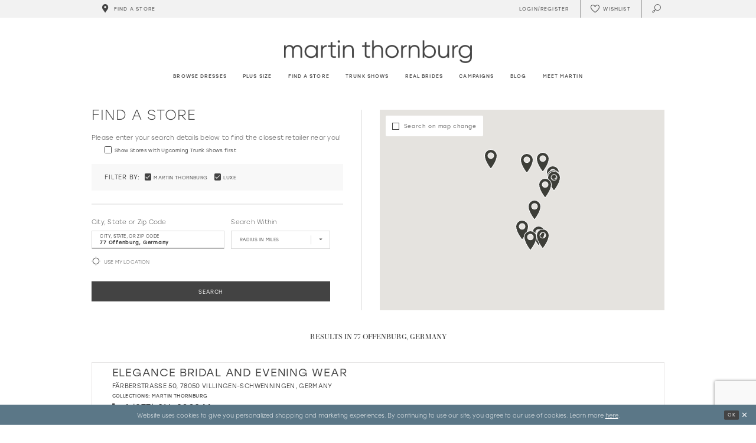

--- FILE ---
content_type: text/html; charset=utf-8
request_url: https://www.martinthornburg.com/store-locator/DE/BW/Offenburg
body_size: 27118
content:





<!DOCTYPE html>
<html class="" lang="en-US">
<head>
    
<base href="/">
<meta charset="UTF-8">
<meta name="viewport" content="width=device-width, initial-scale=1, maximum-scale=2, user-scalable=1" />
<meta name="format-detection" content="telephone=yes">

    <link rel="apple-touch-icon" sizes="180x180" href="Themes/MartinThornburg/Content/img/favicon/apple-touch-icon.png">
<link rel="icon" type="image/png" sizes="32x32" href="Themes/MartinThornburg/Content/img/favicon/favicon-32x32.png">
<link rel="icon" type="image/png" sizes="16x16" href="Themes/MartinThornburg/Content/img/favicon/favicon-16x16.png">
<link rel="manifest" href="Themes/MartinThornburg/Content/img/favicon/site.webmanifest">
<link rel="mask-icon" href="Themes/MartinThornburg/Content/img/favicon/safari-pinned-tab.svg" color="#5b7787">
<link rel="shortcut icon" href="Themes/MartinThornburg/Content/img/favicon/favicon.ico">
<meta name="msapplication-TileColor" content="#5b7787">
<meta name="msapplication-config" content="Themes/MartinThornburg/Content/img/favicon/browserconfig.xml">
<meta name="theme-color" content="#f2f2f2">
    <link rel="preconnect" href="https://use.typekit.net" crossorigin="anonymous">
<link rel="preconnect" href="https://p.typekit.net" crossorigin="anonymous">
<link rel="preload" href="https://use.typekit.net/ksj6mmm.css" as="style">
<link rel="stylesheet" href="https://use.typekit.net/ksj6mmm.css"/>

    
<title>Martin Thornburg Wedding Dresses</title>

    <meta property="og:title" content="Martin Thornburg Wedding Dresses" />
    <meta property="og:type" content="website" />
    <meta property="og:url" content="https://www.martinthornburg.com/store-locator/v2/DE/BW/Offenburg"/>
        <meta property="og:image" content="https://www.martinthornburg.com/logos/raster-main-logo?v=d3c7d81f-b161-9e4c-e1a5-c02af202e4f9" />
        <meta name="twitter:image" content="https://www.martinthornburg.com/logos/raster-main-logo?v=d3c7d81f-b161-9e4c-e1a5-c02af202e4f9"/>

    

    <link rel="preload" href="/Content/fonts/syvoicomoon/Syvo-Icomoon.woff?y5043x" as="font" type="font/woff" crossorigin>

    <link rel="stylesheet" type="text/css" href="https://www.martinthornburg.com/content/theme.min.css?v=20260122084440"/>
    

    



    





<style>
  .main-carousel .slider-item .slider-video .btn-video {
    color: #000;
    text-shadow: none;
  }
</style>
<script src="https://www.googleoptimize.com/optimize.js?id=OPT-M269Z2C"></script>

<meta name="google-site-verification" content="I_HKGpK-rrCbS8hV-BFn2WoSNkm2M0xsjHxYs1eFukA" />

<!-- Google Tag Manager -->
<script>(function(w,d,s,l,i){w[l]=w[l]||[];w[l].push({'gtm.start':
new Date().getTime(),event:'gtm.js'});var f=d.getElementsByTagName(s)[0],
j=d.createElement(s),dl=l!='dataLayer'?'&l='+l:'';j.async=true;j.src=
'https://www.googletagmanager.com/gtm.js?id='+i+dl;f.parentNode.insertBefore(j,f);
})(window,document,'script','dataLayer','GTM-NGCR9ZJ');</script>
<!-- End Google Tag Manager -->

<!-- Hotjar Tracking Code for martinthornburg.com -->
<script>
    (function(h,o,t,j,a,r){
        h.hj=h.hj||function(){(h.hj.q=h.hj.q||[]).push(arguments)};
        h._hjSettings={hjid:2461574,hjsv:6};
        a=o.getElementsByTagName('head')[0];
        r=o.createElement('script');r.async=1;
        r.src=t+h._hjSettings.hjid+j+h._hjSettings.hjsv;
        a.appendChild(r);
    })(window,document,'https://static.hotjar.com/c/hotjar-','.js?sv=');
</script>
<script>
!function (w, d, t) {
  w.TiktokAnalyticsObject=t;var ttq=w[t]=w[t]||[];ttq.methods=["page","track","identify","instances","debug","on","off","once","ready","alias","group","enableCookie","disableCookie"],ttq.setAndDefer=function(t,e){t[e]=function(){t.push([e].concat(Array.prototype.slice.call(arguments,0)))}};for(var i=0;i<ttq.methods.length;i++)ttq.setAndDefer(ttq,ttq.methods[i]);ttq.instance=function(t){for(var e=ttq._i[t]||[],n=0;n<ttq.methods.length;n++)ttq.setAndDefer(e,ttq.methods[n]);return e},ttq.load=function(e,n){var i="https://analytics.tiktok.com/i18n/pixel/events.js";ttq._i=ttq._i||{},ttq._i[e]=[],ttq._i[e]._u=i,ttq._t=ttq._t||{},ttq._t[e]=+new Date,ttq._o=ttq._o||{},ttq._o[e]=n||{};var o=document.createElement("script");o.type="text/javascript",o.async=!0,o.src=i+"?sdkid="+e+"&lib="+t;var a=document.getElementsByTagName("script")[0];a.parentNode.insertBefore(o,a)};

  ttq.load('CF8660JC77U208RT3QN0');
  ttq.page();
}(window, document, 'ttq');
</script>

<script>
!function (w, d, t) {
  w.TiktokAnalyticsObject=t;var ttq=w[t]=w[t]||[];ttq.methods=["page","track","identify","instances","debug","on","off","once","ready","alias","group","enableCookie","disableCookie"],ttq.setAndDefer=function(t,e){t[e]=function(){t.push([e].concat(Array.prototype.slice.call(arguments,0)))}};for(var i=0;i<ttq.methods.length;i++)ttq.setAndDefer(ttq,ttq.methods[i]);ttq.instance=function(t){for(var e=ttq._i[t]||[],n=0;n<ttq.methods.length;n++)ttq.setAndDefer(e,ttq.methods[n]);return e},ttq.load=function(e,n){var i="https://analytics.tiktok.com/i18n/pixel/events.js";ttq._i=ttq._i||{},ttq._i[e]=[],ttq._i[e]._u=i,ttq._t=ttq._t||{},ttq._t[e]=+new Date,ttq._o=ttq._o||{},ttq._o[e]=n||{};var o=document.createElement("script");o.type="text/javascript",o.async=!0,o.src=i+"?sdkid="+e+"&lib="+t;var a=document.getElementsByTagName("script")[0];a.parentNode.insertBefore(o,a)};

  ttq.load('CFCN783C77U1MMAEP9D0');
  ttq.page();
}(window, document, 'ttq');
</script>
</head>
<body class="page-moncheri page-moncheri page-store-finder page-inner page-common ">
<!--[if lt IE 11]>
    <p class="browsehappy">You are using an <strong>outdated</strong> browser. Please <a href="http://browsehappy.com/">upgrade your browser</a> to improve your experience.</p>
<![endif]-->
<div class="hidden-vars" data-vars>
    <div class="breakpoint-xl" data-var-name="breakpoint" data-var-type="xl" data-var-value="width"></div>
    <div class="breakpoint-lg" data-var-name="breakpoint" data-var-type="lg" data-var-value="width"></div>
    <div class="breakpoint-md" data-var-name="breakpoint" data-var-type="md" data-var-value="width"></div>
    <div class="breakpoint-sm" data-var-name="breakpoint" data-var-type="sm" data-var-value="width"></div>
    <div class="color-primary" data-var-name="color" data-var-type="primary" data-var-value="color"></div>
    <div class="color-secondary" data-var-name="color" data-var-type="secondary" data-var-value="color"></div>
</div>
    <!-- Loader -->
    <div id="spinner" class="loader">
        <div class="round">
            <div class="section"></div>
        </div>
    </div>
    <div class="app-container app-container-fix">
        






<div class="primary-block iblock-fix" data-property="fixed-header">
    <div class="preheader preheader-main">
        <div class="container">
            <div class="row">
                <div class="preheader-blocks">
                    <div class="preheader-block preheader-style preheader-left">
                        <ul>
                            <li>
                                <a href="store-locator" data-property="find-store">
                                    <i class="icomoon icomoon-map-pin" aria-hidden="true"></i>
                                    <span>Find a store</span>
                                </a>
                            </li>
                        </ul>
                    </div>
                    <div class="preheader-block preheader-style preheader-right">
                        <ul>
                            <li class="dropdown hidden-sm hidden-xs">
                                <a href="/account/information"
                                   class="dropdown-toggle"
                                   data-toggle="dropdown"
                                  
                                   aria-haspopup="true" aria-expanded="false"
                                   aria-label="Toggle Account">
                                    <i class="icomoon icomoon-user" aria-hidden="true"></i>
                                    <span>Login/Register</span>
                                </a>
                                <div class="dropdown-menu clickable cart-popup">
                                    <span class="fl-right close-dropdown"
                                          data-trigger="cart"
                                          role="button"
                                          aria-haspopup="true" 
                                          aria-expanded="false"
                                          aria-label="Close Account Popup"
                                          aria-hidden="true">
                                    </span>
                                    <div class="account-dropdown">
                                        <ul>
                                                <li>
                                                    <a href="/login">Sign In</a>
                                                </li>
                                                <li>
                                                    <a href="/register">Sign Up</a>
                                                </li>
                                                <li>
                                                    <a data-property="wishlist-header" href="/wishlist">Wishlist</a>
                                                </li>
                                        </ul>
                                    </div>
                                </div>
                            </li>
                            <li class="hidden-xs hidden-sm">
                                <a data-property="wishlist-header" href="/wishlist" aria-haspopup="true" aria-expanded="false" aria-label="Check Wishlist">
                                    <i class="icon-syvo icon-heart-o" aria-hidden="true"></i>
                                    <span class="hidden-xs hidden-sm">Wishlist</span>
                                </a>
                            </li>
                            <li>
                                <a class="show-search" href="search" aria-haspopup="true" aria-expanded="false" aria-label="Toggle search">
                                    <i class="icomoon icomoon-search" aria-hidden="true"></i>
                                </a>
                            </li>
                        </ul>
                    </div>
                    <div class="search-holder">
                        <div name="search-form" role="search" aria-label="Search form"
     class="search-form iblock-fix collapsed">
    <div class="search-group ui-widget">

        <div class="search-btn search-btn-left search-addon1">
            <button type="submit" data-trigger="search" aria-label="Submit Search">
                <i class="icon-syvo icon-search" aria-hidden="true"></i>
            </button>
        </div>
        <div class="search-btn search-btn-right">
            <button type="button" class="close-search-form" aria-label="Close Search">
                <i class="icon-syvo icon-close-x" aria-hidden="true"></i>
            </button>
        </div>
        <input type="search"
               name="query"
               class="ui-autocomplete-input"
               placeholder="Search"
               aria-label="Search"
               data-property="search"/>
    </div>
</div>
                    </div>
                </div>
            </div>
        </div>
    </div>
    <header class="header iblock-fix">
        <div class="container">
            <div class="row">
                <div class="header-blocks clearfix">
                    <div class="header-block preheader-style header-left hidden-gt-sm">
                        <ul>
                            <li class="hidden-gt-sm">
                                <span
                                    class="navbar-toggle button collapsed"
                                    data-toggle="collapse"
                                    data-target="#main-navbar"
                                    role="button"
                                    aria-expanded="false" 
                                    aria-controls="main-navbar"
                                    aria-label="Toggle navigation">
                                    <i class="icomoon icomoon-hamburger" aria-hidden="true"></i>
                                </span>
                            </li>
                            <li class="fixed-nav-only">
                                <a href="store-locator" data-property="find-store">
                                    <i class="icomoon icomoon-map-pin" aria-hidden="true"></i>
                                    <span>Find a store</span>
                                </a>
                            </li>
                        </ul>
                    </div>
                    <a href="/"
                       class="brand-logo"
                       aria-label="Martin Thornburg">
                        <img src="logos/main-logo?v=d3c7d81f-b161-9e4c-e1a5-c02af202e4f9"
                             alt="Martin Thornburg" />
                    </a>
                    <div id="main-navbar" class="main-navbar navbar-collapse collapse" data-noanimation="true">

<span class="close-navbar"
      data-toggle="collapse"
      data-target="#main-navbar"
      aria-haspopup="false"
      aria-expanded="false"
      aria-hidden="true">
</span>
<div class="navbar-desktop hidden-xs hidden-sm">
    <div class="common-navbar">
    <ul>
        <li>
            <input type="checkbox"
                   aria-haspopup="true"
                   aria-expanded="false"
                   aria-label="Browse Dresses Menu">
            <a href="javascript:void(0);">
                <span>
                    Browse dresses
                </span>
                <i class="sign" aria-hidden="true">
                </i>
            </a>
            <ul class="common-sub-menu">
                <li data-menu-item="empty">
                    <input type="checkbox"
                           data-trigger="menu-opener"
                           aria-haspopup="true"
                           aria-expanded="false"
                           aria-label="Browse Dresses Sub Menu Opener">
                    <ul>
                        <li>
                            <input type="checkbox"
                                   data-trigger="menu-opener"
                                   aria-haspopup="true"
                                   aria-expanded="false"
                                   aria-label="Browse Dresses Sub Menu Opener">
                            <a href="javascript:void(0);">
                                        <span>
                                            <span>Dresses</span>
                                        </span>
                                <i class="sign" aria-hidden="true">
                                </i>
                            </a>
                            <ul>
                                <li>
                                    <a href="categories/all-wedding-dresses">
                                                <span>
                                                    ALL DRESSES
                                                </span>
                                        <i class="sign" aria-hidden="true">
                                        </i>
                                    </a>
                                </li>
                                <li>
                                    <a href="categories/plus-size-wedding-dresses">
                                                <span>
                                                    PLUS SIZE DRESSES
                                                </span>
                                        <i class="sign" aria-hidden="true">
                                        </i>
                                    </a>
                                </li>
                                <li>
                                    <a href="/categories/latest-wedding-dress-collection">
                                                <span>
                                                   Latest Collection
                                                </span>
                                        <i class="sign" aria-hidden="true">
                                        </i>
                                    </a>
                                </li>
                            </ul>
                        </li>

                        <li>
                            <input type="checkbox"
                                   data-trigger="menu-opener"
                                   aria-haspopup="true"
                                   aria-expanded="false"
                                   aria-label="Neckline Sub Menu">
                            <a href="javascript:void(0);">
                                        <span>
                                            NECKLINE
                                        </span>
                                <i class="sign" aria-hidden="true">
                                </i>
                            </a>
                            <ul>
                                <li>
                                    <a href="categories/v-neck-wedding-dresses">
                                                <span>
                                                    V-NECK DRESSES
                                                </span>
                                        <i class="sign" aria-hidden="true">
                                        </i>
                                    </a>
                                </li>
                                <li>
                                    <a href="categories/high-neck-wedding-dresses">
                                                <span>
                                                    HIGH NECK DRESSES
                                                </span>
                                        <i class="sign" aria-hidden="true">
                                        </i>
                                    </a>
                                </li>
                                <li>
                                    <a href="categories/off-the-shoulder-wedding-dresses">
                                                <span>
                                                    OFF THE SHOULDER DRESSES
                                                </span>
                                        <i class="sign" aria-hidden="true">
                                        </i>
                                    </a>
                                </li>
                            </ul>
                        </li>
                    </ul>
                </li>
                <li data-menu-item="empty">
                    <input type="checkbox"
                           aria-haspopup="true"
                           aria-expanded="false"
                           aria-label="Colors Sub Menu">
                    <ul>
                        <li>
                            <input type="checkbox"
                                   data-trigger="menu-opener"
                                   aria-haspopup="true"
                                   aria-expanded="false"
                                   aria-label="Colors Sub Menu Opener">
                            <a href="javascript:void(0);">
                                        <span>
                                            COLORS
                                        </span>
                                <i class="sign" aria-hidden="true">
                                </i>
                            </a>
                            <ul>
                                <li>
                                    <a href="categories/champagne-wedding-dresses">
                                                <span>
                                                    CHAMPAGNE DRESSES
                                                </span>
                                        <i class="sign" aria-hidden="true">
                                        </i>
                                    </a>
                                </li>
                                <li>
                                    <a href="categories/nude-wedding-dresses">
                                                <span>
                                                    NUDE DRESSES
                                                </span>
                                        <i class="sign" aria-hidden="true">
                                        </i>
                                    </a>
                                </li>
                            </ul>
                        </li>
                        <li>
                            <input type="checkbox"
                                   data-trigger="menu-opener"
                                   aria-haspopup="true"
                                   aria-expanded="false"
                                   aria-label="Silhouette Sub Menu Opener">
                            <a href="javascript:void(0);">
                                        <span>
                                            SILHOUETTE
                                        </span>
                                <i class="sign" aria-hidden="true">
                                </i>
                            </a>
                            <ul>
                                <li>
                                    <a href="categories/a-line-wedding-dresses">
                                                <span>
                                                    A-LINE DRESSES
                                                </span>
                                        <i class="sign" aria-hidden="true">
                                        </i>
                                    </a>
                                </li>
                                <li>
                                    <a href="categories/ball-gown-wedding-dresses">
                                                <span>
                                                    BALL GOWNS
                                                </span>
                                        <i class="sign" aria-hidden="true">
                                        </i>
                                    </a>
                                </li>
                                <li>
                                    <a href="categories/mermaid-wedding-dresses">
                                            <span>
                                              MERMAID DRESSES
                                            </span>
                                        <i class="sign" aria-hidden="true">
                                        </i>
                                    </a>
                                </li>
                            </ul>
                        </li>

                    </ul>
                </li>
                <li data-menu-item="empty">
                    <input type="checkbox"
                           aria-haspopup="true"
                           aria-expanded="false"
                           aria-label="Styles And Trends Sub Menu">
                    <ul>
                        <li>
                            <input type="checkbox"
                                   data-trigger="menu-opener"
                                   aria-haspopup="true"
                                   aria-expanded="false"
                                   aria-label="Styles And Trends Sub Menu Opener">
                            <a href="javascript:void(0);">
                                        <span>
                                            STYLES AND TRENDS
                                        </span>
                                <i class="sign" aria-hidden="true">
                                </i>
                            </a>
                            <ul>
                                <li>
                                    <a href="categories/simple-wedding-dresses">
                                                <span>
                                                    SIMPLE DRESSES
                                                </span>
                                        <i class="sign" aria-hidden="true">
                                        </i>
                                    </a>
                                </li>
                                <li>
                                    <a href="categories/sexy-wedding-dresses">
                                                <span>
                                                    SEXY DRESSES
                                                </span>
                                        <i class="sign" aria-hidden="true">
                                        </i>
                                    </a>
                                </li>
                               <li>
                                    <a href="categories/lace-wedding-dresses">
                                                <span>
                                                    LACE DRESSES
                                                </span>
                                        <i class="sign" aria-hidden="true">
                                        </i>
                                    </a>
                                </li>
                            </ul>
                        </li>
                    </ul>
                </li>
            </ul>
        </li>

        <li>
            <a href="categories/plus-size-wedding-dresses">
                      <span>
                        Plus Size
                      </span>
                <i class="sign" aria-hidden="true">
                </i>
            </a>
        </li>

        <li>
            <a href="store-locator" data-property="find-store">
                      <span>
                        Find a Store
                      </span>
                <i class="sign" aria-hidden="true">
                </i>
            </a>
        </li>

        <li>
            <a href="trunk-shows">
                        <span>Trunk shows
                        </span>
                <i class="sign" aria-hidden="true">
                </i>
            </a>
        </li>
        <li class="hidden-desktop-sticky">
            <a href="real-brides">
                        <span> Real brides
                        </span>
                <i class="sign" aria-hidden="true">
                </i>
            </a>
        </li>
        <li class="hidden-desktop-sticky">
            <a href="campaigns">
                        <span>Campaigns
                        </span>
                <i class="sign" aria-hidden="true">
                </i>
            </a>
        </li>
        <li class="hidden-desktop-sticky">
            <a href="blog">
                        <span>Blog
                        </span>
                <i class="sign" aria-hidden="true">
                </i>
            </a>
        </li>
        <li  class="hidden-desktop-sticky">
            <a href="meet-martin">
                        <span>Meet Martin
                        </span>
                <i class="sign" aria-hidden="true">
                </i>
            </a>
        </li>
    </ul>
</div>
</div>
<div class="navbar-mobile hidden-gt-sm">
    <div class="mobile-nav-logo">
        <a href="/"
           class="brand-logo hidden-gt-sm"
           aria-label="Martin Thornburg">
            <img src="logos/main-logo?v=d3c7d81f-b161-9e4c-e1a5-c02af202e4f9"
                 alt="Martin Thornburg" />
        </a>
    </div>
    <div class="common-navbar">
    <ul>
        <li class="store-li">
            <a href="store-locator" class="store-button" data-toggle="store-locator">
                <i class="icomoon icomoon-map-pin">
                </i>
                <span>
                    Find a store
                </span>
                <i class="sign" aria-hidden="true">
                </i>
            </a>
        </li>
        <li>
            <a href="/categories/latest-collection-spring-2026">
                <span>
                  Latest Collection
                </span>
                <i class="sign" aria-hidden="true">
                </i>
            </a>
        </li>
        <li>
            <input type="checkbox" data-trigger="menu-opener" aria-haspopup="true" aria-expanded="false"
                aria-label="Dresses Menu Opener" />
            <a href="javascript:void(0);">
                <span>
                    Browse dresses
                </span>
                <i class="sign" aria-hidden="true">
                </i>
            </a>
            <ul class="common-sub-menu">
                <li data-menu-item="empty">
                    <input type="checkbox" data-trigger="menu-opener" aria-haspopup="true" aria-expanded="false"
                        aria-label="Dresses Sub Menu" />
                    <ul>
                        <li>
                            <input type="checkbox" data-trigger="menu-opener" aria-haspopup="true" aria-expanded="false"
                                aria-label="Dresses Sub Menu Opener">
                            <a href="javascript:void(0);">
                                <span>
                                    <span>Dresses
                                    </span>
                                </span>
                                <i class="sign" aria-hidden="true">
                                </i>
                            </a>
                            <ul>
                                <li>
                                    <a href="categories/all-wedding-dresses">
                                        <span>
                                            ALL DRESSES
                                        </span>
                                        <i class="sign" aria-hidden="true">
                                        </i>
                                    </a>
                                </li>
                                <li>
                                    <a href="categories/plus-size-wedding-dresses">
                                        <span>
                                            Plus size dresses
                                        </span>
                                        <i class="sign" aria-hidden="true">
                                        </i>
                                    </a>
                                </li>
                                <li>
                                    <a href="/categories/latest-wedding-dress-collection6">
                                        <span>
                                            Latest Collection
                                        </span>
                                        <i class="sign" aria-hidden="true">
                                        </i>
                                    </a>
                                </li>
                            </ul>
                        </li>
                        <li>
                            <input type="checkbox" data-trigger="menu-opener" aria-haspopup="true" aria-expanded="false"
                                aria-label="Neckline Sub Menu Opener">
                            <a href="javascript:void(0);">
                                <span>
                                    NECKLINE
                                </span>
                                <i class="sign" aria-hidden="true">
                                </i>
                            </a>
                            <ul>
                                <li>
                                    <a href="categories/v-neck-wedding-dresses">
                                        <span>
                                            V-NECK DRESSES
                                        </span>
                                        <i class="sign" aria-hidden="true">
                                        </i>
                                    </a>
                                </li>
                                <li>
                                    <a href="categories/high-neck-wedding-dresses">
                                        <span>
                                            HIGH NECK
                                        </span>
                                        <i class="sign" aria-hidden="true">
                                        </i>
                                    </a>
                                </li>
                                <li>
                                    <a href="categories/off-the-shoulder-wedding-dresses">
                                        <span>
                                            OFF THE SHOULDER
                                        </span>
                                        <i class="sign" aria-hidden="true">
                                        </i>
                                    </a>
                                </li>
                            </ul>
                        </li>
                        <li>
                            <input type="checkbox" data-trigger="menu-opener" aria-haspopup="true" aria-expanded="false"
                                aria-label="Colors Sub Menu Opener">
                            <a href="javascript:void(0);">
                                <span>
                                    Colors
                                </span>
                                <i class="sign" aria-hidden="true">
                                </i>
                            </a>
                            <ul>
                                <li>
                                    <a href="categories/champagne-wedding-dresses">
                                        <span>
                                            CHAMPAGNE DRESSES
                                        </span>
                                        <i class="sign" aria-hidden="true">
                                        </i>
                                    </a>
                                </li>
                                <li>
                                    <a href="categories/nude-wedding-dresses">
                                        <span>
                                            NUDE DRESSES
                                        </span>
                                        <i class="sign" aria-hidden="true">
                                        </i>
                                    </a>
                                </li>
                            </ul>
                        </li>
                        <li>
                            <input type="checkbox" data-trigger="menu-opener" aria-haspopup="true" aria-expanded="false"
                                aria-label="Silhouette Sub Menu Opener">
                            <a href="javascript:void(0);">
                                <span>
                                    SILHOUETTE
                                </span>
                                <i class="sign" aria-hidden="true">
                                </i>
                            </a>
                            <ul>
                                <li>
                                    <a href="categories/a-line-wedding-dresses">
                                        <span>
                                            A-LINE DRESSES
                                        </span>
                                        <i class="sign" aria-hidden="true">
                                        </i>
                                    </a>
                                </li>
                                <li>
                                    <a href="categories/ball-gown-wedding-dresses">
                                        <span>
                                            BALL GOWNS
                                        </span>
                                        <i class="sign" aria-hidden="true">
                                        </i>
                                    </a>
                                </li>
                                <li>
                                    <a href="categories/mermaid-wedding-dresses">
                                        <span>
                                            MERMAID DRESSES
                                        </span>
                                        <i class="sign" aria-hidden="true">
                                        </i>
                                    </a>
                                </li>
                            </ul>
                        </li>
                        <li>
                            <input type="checkbox" data-trigger="menu-opener" aria-haspopup="true" aria-expanded="false"
                                aria-label="Bridal Style Sub Menu Opener">
                            <a href="javascript:void(0);">
                                <span>
                                    BRIDAL STYLE
                                </span>
                                <i class="sign" aria-hidden="true">
                                </i>
                            </a>
                            <ul>
                                <li>
                                    <a href="categories/simple-wedding-dresses">
                                        <span>
                                            SIMPLE DRESSES
                                        </span>
                                        <i class="sign" aria-hidden="true">
                                        </i>
                                    </a>
                                </li>
                                <li>
                                    <a href="categories/sexy-wedding-dresses">
                                        <span>
                                            SEXY DRESSES
                                        </span>
                                        <i class="sign" aria-hidden="true">
                                        </i>
                                    </a>
                                </li>
                               <li>
                                    <a href="categories/lace-wedding-dresses">
                                                <span>
                                                    LACE DRESSES
                                                </span>
                                        <i class="sign" aria-hidden="true">
                                        </i>
                                    </a>
                                </li>
                            </ul>
                        </li>
                    </ul>
                </li>
            </ul>
        </li>
        <li>
            <a href="categories/plus-size-wedding-dresses">
                <span> Plus size
                </span>
                <i class="sign" aria-hidden="true">
                </i>
            </a>
        </li>
        <li>
            <a href="real-brides">
                <span> Real brides
                </span>
                <i class="sign" aria-hidden="true">
                </i>
            </a>
        </li>
        <li>
            <a href="campaigns">
                <span>Campaigns
                </span>
                <i class="sign" aria-hidden="true">
                </i>
            </a>
        </li>
        <li>
            <a href="trunk-shows">
                <span>Trunk shows
                </span>
                <i class="sign" aria-hidden="true">
                </i>
            </a>
        </li>
        <li>
            <a href="blog">
                <span>Blog
                </span>
                <i class="sign" aria-hidden="true">
                </i>
            </a>
        </li>
        <li class="icon-li">
            <a href="wishlist" aria-haspopup="true" aria-expanded="false">
                <i class="icomoon icomoon-heart" aria-hidden="true">
                </i>
                <span>
                    <strong>Wishlist
                    </strong>
                </span>
            </a>
        </li>
        <li>
            <a href="meet-martin">
                <span>Meet Designer
                    <strong>Martin Thornburg
                    </strong>
                </span>
                <i class="sign" aria-hidden="true">
                </i>
            </a>
        </li>
    </ul>
</div>
</div>                    </div>
                    <div class="header-block preheader-style header-right hidden-gt-sm">
                        <ul>
                            <li class="fixed-nav-only">
                                <a class="show-search" href="search" aria-haspopup="true" aria-expanded="false" aria-label="Toggle search">
                                    <i class="icomoon icomoon-search" aria-hidden="true"></i>
                                </a>
                            </li>
                            <li>
                                <a data-property="wishlist-header" href="/wishlist" aria-haspopup="true" aria-expanded="false" aria-label="Check Wishlist">
                                    <i class="icon-syvo icon-heart-o" aria-hidden="true"></i>
                                    <span class="hidden-xs hidden-sm"> Wishlist</span>
                                </a>
                            </li>
                        </ul>
                    </div>
                </div>
            </div>
        </div>
    </header>
</div>
        <div class="main-content" id="main" role="main">
            


<div class="store-finder-cmp inner-cmp common-cmp iblock-fix">
    
<section class="section-showcase side-position">
    <div class="container">
        <div class="row">
            <div class="showcase">
                    <div class="showcase-section showcase-header" style="">
                        <div class="list">

                                <div class="list-item">
                                    

    <div class="header header-title">
            <h2 style="" role="heading" aria-level="1">Find a Store</h2>
        
    </div>

                                </div>
                        </div>
                    </div>
            </div>
        </div>
    </div>
</section>


    <section class="section-store-finder section-block">
        <div class="container">
            <div class="row">
                <div class="store-finder__v2">
                    <div class="list">
                        <div class="list-item">
                            

<div class="store-finder__v2-contents store-finder__v2-contents-form">
    <div class="store-finder__v2-content store-finder-form__v2">
        <form action="" class="form-v2" autocomplete="off" novalidate id="store-locator-form" data-property="store-locator-v2-filter-form">

            <div class="form-header">
                <p>Please enter your search details below to find the closest retailer near you!</p>
            </div>

            
    <div class="form-row hidden-xs hidden-sm">
        <div class="form-group filter-padding">
                <label class="v2-input">
        <input type="checkbox"
               id="filterLocatorUpcomingTrunkShowsFirst"
               name="upcomingTrunkShowsFirst"
               autocomplete="off"
               
               value="true"
               aria-label="Choose Show Stores with Upcoming Trunk Shows first">
        <i class="fake" aria-hidden="true"></i>
        <span>Show Stores with Upcoming Trunk Shows first</span>
    </label>

        </div>
    </div>



    <div class="form-row">
        <div class="form-group">
            <div class="store-finder__v2-filters">
                <div class="content-blocks">
                        <div class="content-block content-filters">
                            <div class="filter-list">
                                <div class="header">
                                    <h4 class="font-primary">Filter By:</h4>
                                </div>

    <div class="list">
            <div class="list-item">
                <label class="v2-input">
                    <input type="checkbox" id="locatorFilterBrandIds26" name="brandIds[]"
                           value="26"
                           checked
                           autocomplete="off"
                           aria-label="Choose Martin Thornburg"/>
                    <i class="fake" aria-hidden="true"></i>
                    <span>Martin Thornburg</span>
                </label>
            </div>
            <div class="list-item">
                <label class="v2-input">
                    <input type="checkbox" id="locatorFilterBrandIds27" name="brandIds[]"
                           value="27"
                           checked
                           autocomplete="off"
                           aria-label="Choose Luxe"/>
                    <i class="fake" aria-hidden="true"></i>
                    <span>Luxe</span>
                </label>
            </div>
    </div>
                            </div>
                        </div>
                </div>
            </div>
        </div>
    </div>


<div class="form-row">
    <div class="form-group">
        <div class="search-location-group">
            <div class="list">
                <div class="list-item">
                    
<label>City, State or Zip Code</label>
<div class="v2-style" data-property="v2-style">
    <input type="text"
           placeholder="City, State, or ZIP Code"
           autocomplete="false"
           value="77 Offenburg, Germany"
           data-property="store-locator-search-term"
           data-rule-sllocationselected="true"
           aria-label="City, State, or ZIP Code">
</div>
                </div>
                    <div class="list-item">
                            <label for="locatorFilterSearchRadiusInMeters">Search Within</label>
    <div class="v2-style" data-property="v2-style">
        <select id="locatorFilterSearchRadiusInMeters"
                name="searchRadiusInMeters"
                autocomplete="off"
                placeholder="Radius In Miles"
                
                no-styler
                data-property="search-near-user-radius-input"
                aria-label="Radius In Miles">
            <option disabled hidden selected=""></option>
            <option value="">None</option>
                <option value="80467">50</option>
                <option value="160934">100</option>
                <option value="241402">150</option>
                <option value="321869">200</option>
        </select>
    </div>

                    </div>
                    <div class="list-item" data-parent="store-locator-use-user-geolocation">
                        
    <label class="my-location">
        <input type="checkbox"
               data-property="store-locator-use-user-geolocation"
               autocomplete="off"
               
               aria-label="Toggle search near my location">
        <i class="fake" aria-hidden="true"></i>
        <span>Use My Location</span>
        <span class="text-danger" data-property="store-locator-use-user-geolocation-error-block"></span>
    </label>

                    </div>
                    <div class="list-item">
                        <button type="submit" class="btn btn-success btn-block">
                            Search
                        </button>
                    </div>
            </div>
        </div>
    </div>
</div>

        </form>
    </div>
</div>
                        </div>
                        <div class="list-item">
                            <div class="store-finder__v2-contents store-finder__v2-map-holder">
                                <div class="store-finder-content map-holder">
    <div class="map" id="map" data-property="map" role="presentation" aria-label="Map with store locations"></div>
    <div class="store-finder__map-form bg-secondary color-primary">
        <div class="form-v2">
            <label class="v2-input">
                <input type="checkbox"
                       value="true"
                       data-property="store-locator-search-on-map-change"
                       aria-label="Search on map change">
                <i class="fake"
                   aria-hidden="true">
                </i>
                <span>Search on map change</span>
            </label>
        </div>
    </div>
    <button type="button"
            class="store-finder__map-btn btn btn-success-invert"
            data-trigger="store-locator-search-in-map-area"
            style="display: none;">
        <span>Search in this area</span>
    </button>
</div>
                            </div>
                        </div>
                        <div class="list-item">
                            <div class="store-finder__v2-contents store-finder__v2-contents-info" data-content="store-finder-content">
                                

<div class="store-finder__v2-content store-finder__v2-results" data-property="store-finder-results">

<div class="store-finder-message">
    <h3>Results in 77 Offenburg, Germany</h3>
</div>        <div class="store-finder__v2-founded-stores">
            <div class="founded-stores__v2">
                <div class="list" data-content="store-finder-list">
                    
        <div class="list-item">
            <div class="founded-store__v2 founded-store__v2-simple"
     data-store-info
     data-store-info-id="242"
     data-store-info-is-premier-retailer="false"
     data-store-info-latitude="48.05720901489258"
     data-store-info-longitude="8.4595308303833"
     data-store-info-name="Elegance Bridal and Evening wear"
     data-store-info-address="F&#xE4;rberstra&#xDF;e 50, 78050 Villingen-Schwenningen, Germany"
     data-store-info-phone="&#x2B;4977216800244"
     data-store-info-url="http://www.elegance-mode.com/"
     data-store-info-user-friendly-url="elegance-mode.com"
     data-store-info-google-place-id="ChIJRf1mAXqWkEcRKsWYC4STdIk"
     data-store-info-collection-types=""
     data-store-info-business-url="https://www.google.com/maps/search/?api=1&amp;query=48.05720901489258,8.4595308303833&amp;query_place_id=ChIJRf1mAXqWkEcRKsWYC4STdIk">
    <div class="content-blocks">

        <div class="content-block founded-store__v2-header">
            <h2>Elegance Bridal and Evening wear</h2>
        </div>

        <div class="content-block founded-store__v2-location">
            <h3>
                <a href="https://www.google.com/maps/search/?api=1&amp;query=48.05720901489258,8.4595308303833&amp;query_place_id=ChIJRf1mAXqWkEcRKsWYC4STdIk" target="_blank">
                    Färberstraße 50, 78050 Villingen-Schwenningen, Germany
                </a>
            </h3>
        </div>

            <div class="content-block founded-store__v2-collections">
                
<h5 role="presentation">
    <span>Collections: </span>
    <span>
                <a href="/martin-thornburg" target="_blank" aria-label="Visit Martin Thornburg page">Martin Thornburg</a>    </span>
</h5>
            </div>
        


            <div class="content-block founded-store__v2-buttons">
                <div class="list">
                        <div class="list-item">
                            <a href="tel:&#x2B;4977216800244"
                               rel="nofollow"
                               class="btn-phone"
                               data-property="store-phone">
                                <i class="icon-syvo icon-phone" aria-hidden="true"></i>
                                <span>4 (977) 216-800244</span>
                            </a>
                        </div>
                        <div class="list-item">
                            <a href="http://www.elegance-mode.com/"
                               target="_blank"
                               class="btn-website"
                               data-property="store-site">
                                <span>elegance-mode.com</span>
                            </a>
                        </div>
                </div>
            </div>



            <div class="content-block founded-store__v2-distance">
                <h5 data-property="distance" role="presentation" aria-label="Distance to Elegance Bridal and Evening wear">
        <i class="icon-syvo icon-map-marker" aria-hidden="true"></i>
    37.1 Miles
</h5>
            </div>

    </div>
</div>
        </div>
        <div class="list-item">
            <div class="founded-store__v2 founded-store__v2-simple"
     data-store-info
     data-store-info-id="1201"
     data-store-info-is-premier-retailer="false"
     data-store-info-latitude="48.60717010498047"
     data-store-info-longitude="8.862275123596191"
     data-store-info-name="Exclusive of Perry"
     data-store-info-address="Zaun&#xE4;ckerstra&#xDF;e, 71083 Herrenberg-Affst&#xE4;tt, Germany"
     data-store-info-phone="004915236721684"
     data-store-info-url="https://www.perry-exclusive.de/?fbclid=IwY2xjawPd7nFleHRuA2FlbQIxMABicmlkETFMZEpkaUJHTVpFNEZUaDBhc3J0YwZhcHBfaWQQMjIyMDM5MTc4ODIwMDg5MgABHsjw6uEo5UVGFBEcj89cvbNtj01TIKIuGxmkqjBviCqtHevsYOjVKqMXfO8f_aem_0tAB32YzeYU349S7ykBSyw"
     data-store-info-user-friendly-url="perry-exclusive.de"
     data-store-info-google-place-id="EjZaYXVuw6Rja2Vyc3RyYcOfZSwgNzEwODMgSGVycmVuYmVyZy1BZmZzdMOkdHQsIEdlcm1hbnkiLiosChQKEgnZPEoDJVmXRxE66-a7uLa-kRIUChIJF_08PztZl0cRoy2EfaX4LGA"
     data-store-info-collection-types="1"
     data-store-info-business-url="https://www.google.com/maps/search/?api=1&amp;query=48.60717010498047,8.862275123596191&amp;query_place_id=EjZaYXVuw6Rja2Vyc3RyYcOfZSwgNzEwODMgSGVycmVuYmVyZy1BZmZzdMOkdHQsIEdlcm1hbnkiLiosChQKEgnZPEoDJVmXRxE66-a7uLa-kRIUChIJF_08PztZl0cRoy2EfaX4LGA">
    <div class="content-blocks">

        <div class="content-block founded-store__v2-header">
            <h2>Exclusive of Perry</h2>
        </div>

        <div class="content-block founded-store__v2-location">
            <h3>
                <a href="https://www.google.com/maps/search/?api=1&amp;query=48.60717010498047,8.862275123596191&amp;query_place_id=EjZaYXVuw6Rja2Vyc3RyYcOfZSwgNzEwODMgSGVycmVuYmVyZy1BZmZzdMOkdHQsIEdlcm1hbnkiLiosChQKEgnZPEoDJVmXRxE66-a7uLa-kRIUChIJF_08PztZl0cRoy2EfaX4LGA" target="_blank">
                    Zaunäckerstraße, 71083 Herrenberg-Affstätt, Germany
                </a>
            </h3>
        </div>

            <div class="content-block founded-store__v2-collections">
                
<h5 role="presentation">
    <span>Collections: </span>
    <span>
                <a href="/martin-thornburg" target="_blank" aria-label="Visit Martin Thornburg page">Martin Thornburg</a>    </span>
</h5>
            </div>
        


            <div class="content-block founded-store__v2-buttons">
                <div class="list">
                        <div class="list-item">
                            <a href="tel:004915236721684"
                               rel="nofollow"
                               class="btn-phone"
                               data-property="store-phone">
                                <i class="icon-syvo icon-phone" aria-hidden="true"></i>
                                <span>0 (049) 152-36721684</span>
                            </a>
                        </div>
                        <div class="list-item">
                            <a href="https://www.perry-exclusive.de/?fbclid=IwY2xjawPd7nFleHRuA2FlbQIxMABicmlkETFMZEpkaUJHTVpFNEZUaDBhc3J0YwZhcHBfaWQQMjIyMDM5MTc4ODIwMDg5MgABHsjw6uEo5UVGFBEcj89cvbNtj01TIKIuGxmkqjBviCqtHevsYOjVKqMXfO8f_aem_0tAB32YzeYU349S7ykBSyw"
                               target="_blank"
                               class="btn-website"
                               data-property="store-site">
                                <span>perry-exclusive.de</span>
                            </a>
                        </div>
                </div>
            </div>



            <div class="content-block founded-store__v2-distance">
                <h5 data-property="distance" role="presentation" aria-label="Distance to Exclusive of Perry">
        <i class="icon-syvo icon-map-marker" aria-hidden="true"></i>
    42.8 Miles
</h5>
            </div>

    </div>
</div>
        </div>
        <div class="list-item">
            <div class="founded-store__v2 founded-store__v2-simple"
     data-store-info
     data-store-info-id="1036"
     data-store-info-is-premier-retailer="false"
     data-store-info-latitude="49.21227264404297"
     data-store-info-longitude="8.173186302185059"
     data-store-info-name="Opus61 Brautmode | Brautkleider &amp;amp; Hochzeitskleider f&#xFC;r Landau"
     data-store-info-address="In d. Viehweide 19, 76879 Bornheim, Germany"
     data-store-info-phone="&#x2B;4963482380003"
     data-store-info-url="http://www.opus61-brautmode.de/"
     data-store-info-user-friendly-url="opus61-brautmode.de"
     data-store-info-google-place-id="ChIJ5-JTXwxRlkcR6JvYnu7VHso"
     data-store-info-collection-types=""
     data-store-info-business-url="https://www.google.com/maps/search/?api=1&amp;query=49.21227264404297,8.173186302185059&amp;query_place_id=ChIJ5-JTXwxRlkcR6JvYnu7VHso">
    <div class="content-blocks">

        <div class="content-block founded-store__v2-header">
            <h2>Opus61 Brautmode | Brautkleider & Hochzeitskleider für Landau</h2>
        </div>

        <div class="content-block founded-store__v2-location">
            <h3>
                <a href="https://www.google.com/maps/search/?api=1&amp;query=49.21227264404297,8.173186302185059&amp;query_place_id=ChIJ5-JTXwxRlkcR6JvYnu7VHso" target="_blank">
                    In d. Viehweide 19, 76879 Bornheim, Germany
                </a>
            </h3>
        </div>

            <div class="content-block founded-store__v2-collections">
                
<h5 role="presentation">
    <span>Collections: </span>
    <span>
                <a href="/martin-thornburg" target="_blank" aria-label="Visit Martin Thornburg page">Martin Thornburg</a>    </span>
</h5>
            </div>
        


            <div class="content-block founded-store__v2-buttons">
                <div class="list">
                        <div class="list-item">
                            <a href="tel:&#x2B;4963482380003"
                               rel="nofollow"
                               class="btn-phone"
                               data-property="store-phone">
                                <i class="icon-syvo icon-phone" aria-hidden="true"></i>
                                <span>4 (963) 482-380003</span>
                            </a>
                        </div>
                        <div class="list-item">
                            <a href="http://www.opus61-brautmode.de/"
                               target="_blank"
                               class="btn-website"
                               data-property="store-site">
                                <span>opus61-brautmode.de</span>
                            </a>
                        </div>
                </div>
            </div>



            <div class="content-block founded-store__v2-distance">
                <h5 data-property="distance" role="presentation" aria-label="Distance to Opus61 Brautmode | Brautkleider &amp;amp; Hochzeitskleider f&#xFC;r Landau">
        <i class="icon-syvo icon-map-marker" aria-hidden="true"></i>
    52.1 Miles
</h5>
            </div>

    </div>
</div>
        </div>
        <div class="list-item">
            <div class="founded-store__v2 founded-store__v2-simple"
     data-store-info
     data-store-info-id="243"
     data-store-info-is-premier-retailer="false"
     data-store-info-latitude="48.8088493347168"
     data-store-info-longitude="9.15662670135498"
     data-store-info-name="Ewilli Brautmoden Stuttgart"
     data-store-info-address="Stuttgarter Str. 122, 70469 Stuttgart, Germany"
     data-store-info-phone="&#x2B;497118821963"
     data-store-info-url="http://www.ewilli.de/"
     data-store-info-user-friendly-url="ewilli.de"
     data-store-info-google-place-id="ChIJhVv5YeXamUcRDaHt8mcqcz8"
     data-store-info-collection-types=""
     data-store-info-business-url="https://www.google.com/maps/search/?api=1&amp;query=48.8088493347168,9.15662670135498&amp;query_place_id=ChIJhVv5YeXamUcRDaHt8mcqcz8">
    <div class="content-blocks">

        <div class="content-block founded-store__v2-header">
            <h2>Ewilli Brautmoden Stuttgart</h2>
        </div>

        <div class="content-block founded-store__v2-location">
            <h3>
                <a href="https://www.google.com/maps/search/?api=1&amp;query=48.8088493347168,9.15662670135498&amp;query_place_id=ChIJhVv5YeXamUcRDaHt8mcqcz8" target="_blank">
                    Stuttgarter Str. 122, 70469 Stuttgart, Germany
                </a>
            </h3>
        </div>

            <div class="content-block founded-store__v2-collections">
                
<h5 role="presentation">
    <span>Collections: </span>
    <span>
                <a href="/martin-thornburg" target="_blank" aria-label="Visit Martin Thornburg page">Martin Thornburg</a>    </span>
</h5>
            </div>
        


            <div class="content-block founded-store__v2-buttons">
                <div class="list">
                        <div class="list-item">
                            <a href="tel:&#x2B;497118821963"
                               rel="nofollow"
                               class="btn-phone"
                               data-property="store-phone">
                                <i class="icon-syvo icon-phone" aria-hidden="true"></i>
                                <span>4 (971) 188-21963</span>
                            </a>
                        </div>
                        <div class="list-item">
                            <a href="http://www.ewilli.de/"
                               target="_blank"
                               class="btn-website"
                               data-property="store-site">
                                <span>ewilli.de</span>
                            </a>
                        </div>
                </div>
            </div>



            <div class="content-block founded-store__v2-distance">
                <h5 data-property="distance" role="presentation" aria-label="Distance to Ewilli Brautmoden Stuttgart">
        <i class="icon-syvo icon-map-marker" aria-hidden="true"></i>
    59.8 Miles
</h5>
            </div>

    </div>
</div>
        </div>
        <div class="list-item">
            <div class="founded-store__v2 founded-store__v2-simple"
     data-store-info
     data-store-info-id="237"
     data-store-info-is-premier-retailer="false"
     data-store-info-latitude="48.77983856201172"
     data-store-info-longitude="9.179336547851562"
     data-store-info-name="Davinci Braut-Und-Abendmoden (DE)"
     data-store-info-address="K&#xF6;nigstra&#xDF;e 22, 70173 Stuttgart, Germany"
     data-store-info-phone="004971151870519"
     data-store-info-url="http://www.davincisposa.com"
     data-store-info-user-friendly-url="davincisposa.com"
     data-store-info-google-place-id="ChIJW8rrTzTbmUcRiNf9GvHCKnA"
     data-store-info-collection-types=""
     data-store-info-business-url="https://www.google.com/maps/search/?api=1&amp;query=48.77983856201172,9.179336547851562&amp;query_place_id=ChIJW8rrTzTbmUcRiNf9GvHCKnA">
    <div class="content-blocks">

        <div class="content-block founded-store__v2-header">
            <h2>Davinci Braut-Und-Abendmoden (DE)</h2>
        </div>

        <div class="content-block founded-store__v2-location">
            <h3>
                <a href="https://www.google.com/maps/search/?api=1&amp;query=48.77983856201172,9.179336547851562&amp;query_place_id=ChIJW8rrTzTbmUcRiNf9GvHCKnA" target="_blank">
                    Königstraße 22, 70173 Stuttgart, Germany
                </a>
            </h3>
        </div>

            <div class="content-block founded-store__v2-collections">
                
<h5 role="presentation">
    <span>Collections: </span>
    <span>
                <a href="/martin-thornburg" target="_blank" aria-label="Visit Martin Thornburg page">Martin Thornburg</a>    </span>
</h5>
            </div>
        


            <div class="content-block founded-store__v2-buttons">
                <div class="list">
                        <div class="list-item">
                            <a href="tel:004971151870519"
                               rel="nofollow"
                               class="btn-phone"
                               data-property="store-phone">
                                <i class="icon-syvo icon-phone" aria-hidden="true"></i>
                                <span>0 (049) 711-51870519</span>
                            </a>
                        </div>
                        <div class="list-item">
                            <a href="http://www.davincisposa.com"
                               target="_blank"
                               class="btn-website"
                               data-property="store-site">
                                <span>davincisposa.com</span>
                            </a>
                        </div>
                </div>
            </div>



            <div class="content-block founded-store__v2-distance">
                <h5 data-property="distance" role="presentation" aria-label="Distance to Davinci Braut-Und-Abendmoden (DE)">
        <i class="icon-syvo icon-map-marker" aria-hidden="true"></i>
    60.1 Miles
</h5>
            </div>

    </div>
</div>
        </div>
        <div class="list-item">
            <div class="founded-store__v2 founded-store__v2-simple"
     data-store-info
     data-store-info-id="495"
     data-store-info-is-premier-retailer="false"
     data-store-info-latitude="48.90431594848633"
     data-store-info-longitude="9.137372970581055"
     data-store-info-name="Christina Braut- und Abendmoden"
     data-store-info-address="Eglosheimer Str. 18, 71679 Asperg, Germany"
     data-store-info-phone="&#x2B;4971417962332"
     data-store-info-url="http://www.christina-brautmoden.de/"
     data-store-info-user-friendly-url="christina-brautmoden.de"
     data-store-info-google-place-id="ChIJbSYm_kbRmUcRUAHdDSHnIkg"
     data-store-info-collection-types=""
     data-store-info-business-url="https://www.google.com/maps/search/?api=1&amp;query=48.90431594848633,9.137372970581055&amp;query_place_id=ChIJbSYm_kbRmUcRUAHdDSHnIkg">
    <div class="content-blocks">

        <div class="content-block founded-store__v2-header">
            <h2>Christina Braut- und Abendmoden</h2>
        </div>

        <div class="content-block founded-store__v2-location">
            <h3>
                <a href="https://www.google.com/maps/search/?api=1&amp;query=48.90431594848633,9.137372970581055&amp;query_place_id=ChIJbSYm_kbRmUcRUAHdDSHnIkg" target="_blank">
                    Eglosheimer Str. 18, 71679 Asperg, Germany
                </a>
            </h3>
        </div>

            <div class="content-block founded-store__v2-collections">
                
<h5 role="presentation">
    <span>Collections: </span>
    <span>
                <a href="/martin-thornburg" target="_blank" aria-label="Visit Martin Thornburg page">Martin Thornburg</a>    </span>
</h5>
            </div>
        


            <div class="content-block founded-store__v2-buttons">
                <div class="list">
                        <div class="list-item">
                            <a href="tel:&#x2B;4971417962332"
                               rel="nofollow"
                               class="btn-phone"
                               data-property="store-phone">
                                <i class="icon-syvo icon-phone" aria-hidden="true"></i>
                                <span>4 (971) 417-962332</span>
                            </a>
                        </div>
                        <div class="list-item">
                            <a href="http://www.christina-brautmoden.de/"
                               target="_blank"
                               class="btn-website"
                               data-property="store-site">
                                <span>christina-brautmoden.de</span>
                            </a>
                        </div>
                </div>
            </div>



            <div class="content-block founded-store__v2-distance">
                <h5 data-property="distance" role="presentation" aria-label="Distance to Christina Braut- und Abendmoden">
        <i class="icon-syvo icon-map-marker" aria-hidden="true"></i>
    61.9 Miles
</h5>
            </div>

    </div>
</div>
        </div>
        <div class="list-item">
            <div class="founded-store__v2 founded-store__v2-simple"
     data-store-info
     data-store-info-id="223"
     data-store-info-is-premier-retailer="false"
     data-store-info-latitude="47.5589599609375"
     data-store-info-longitude="7.9988579750061035"
     data-store-info-name="Martina Gassmann Die-Hochzeits-Galerie"
     data-store-info-address="Rheinsberg 2, 79730 Murg, Germany"
     data-store-info-phone="&#x2B;497763801653"
     data-store-info-url="http://www.die-hochzeits-galerie.de/"
     data-store-info-user-friendly-url="die-hochzeits-galerie.de"
     data-store-info-google-place-id="ChIJ4_3DKrJIkEcR-I5cucXdLjU"
     data-store-info-collection-types=""
     data-store-info-business-url="https://www.google.com/maps/search/?api=1&amp;query=47.5589599609375,7.9988579750061035&amp;query_place_id=ChIJ4_3DKrJIkEcR-I5cucXdLjU">
    <div class="content-blocks">

        <div class="content-block founded-store__v2-header">
            <h2>Martina Gassmann Die-Hochzeits-Galerie</h2>
        </div>

        <div class="content-block founded-store__v2-location">
            <h3>
                <a href="https://www.google.com/maps/search/?api=1&amp;query=47.5589599609375,7.9988579750061035&amp;query_place_id=ChIJ4_3DKrJIkEcR-I5cucXdLjU" target="_blank">
                    Rheinsberg 2, 79730 Murg, Germany
                </a>
            </h3>
        </div>

            <div class="content-block founded-store__v2-collections">
                
<h5 role="presentation">
    <span>Collections: </span>
    <span>
                <a href="/martin-thornburg" target="_blank" aria-label="Visit Martin Thornburg page">Martin Thornburg</a>    </span>
</h5>
            </div>
        


            <div class="content-block founded-store__v2-buttons">
                <div class="list">
                        <div class="list-item">
                            <a href="tel:&#x2B;497763801653"
                               rel="nofollow"
                               class="btn-phone"
                               data-property="store-phone">
                                <i class="icon-syvo icon-phone" aria-hidden="true"></i>
                                <span>4 (977) 638-01653</span>
                            </a>
                        </div>
                        <div class="list-item">
                            <a href="http://www.die-hochzeits-galerie.de/"
                               target="_blank"
                               class="btn-website"
                               data-property="store-site">
                                <span>die-hochzeits-galerie.de</span>
                            </a>
                        </div>
                </div>
            </div>



            <div class="content-block founded-store__v2-distance">
                <h5 data-property="distance" role="presentation" aria-label="Distance to Martina Gassmann Die-Hochzeits-Galerie">
        <i class="icon-syvo icon-map-marker" aria-hidden="true"></i>
    63.3 Miles
</h5>
            </div>

    </div>
</div>
        </div>
        <div class="list-item">
            <div class="founded-store__v2 founded-store__v2-simple"
     data-store-info
     data-store-info-id="1038"
     data-store-info-is-premier-retailer="false"
     data-store-info-latitude="49.23394775390625"
     data-store-info-longitude="8.773091316223145"
     data-store-info-name="Marry Me - Brautmode Angelbachtal"
     data-store-info-address="Bruchsaler Str. 4, 74918 Angelbachtal, Germany"
     data-store-info-phone="&#x2B;4972659149366"
     data-store-info-url="https://www.mm-brautmode.de/"
     data-store-info-user-friendly-url="mm-brautmode.de"
     data-store-info-google-place-id="ChIJ5drgwRyXl0cRbO0MsJiI_HI"
     data-store-info-collection-types=""
     data-store-info-business-url="https://www.google.com/maps/search/?api=1&amp;query=49.23394775390625,8.773091316223145&amp;query_place_id=ChIJ5drgwRyXl0cRbO0MsJiI_HI">
    <div class="content-blocks">

        <div class="content-block founded-store__v2-header">
            <h2>Marry Me - Brautmode Angelbachtal</h2>
        </div>

        <div class="content-block founded-store__v2-location">
            <h3>
                <a href="https://www.google.com/maps/search/?api=1&amp;query=49.23394775390625,8.773091316223145&amp;query_place_id=ChIJ5drgwRyXl0cRbO0MsJiI_HI" target="_blank">
                    Bruchsaler Str. 4, 74918 Angelbachtal, Germany
                </a>
            </h3>
        </div>

            <div class="content-block founded-store__v2-collections">
                
<h5 role="presentation">
    <span>Collections: </span>
    <span>
                <a href="/martin-thornburg" target="_blank" aria-label="Visit Martin Thornburg page">Martin Thornburg</a>    </span>
</h5>
            </div>
        


            <div class="content-block founded-store__v2-buttons">
                <div class="list">
                        <div class="list-item">
                            <a href="tel:&#x2B;4972659149366"
                               rel="nofollow"
                               class="btn-phone"
                               data-property="store-phone">
                                <i class="icon-syvo icon-phone" aria-hidden="true"></i>
                                <span>4 (972) 659-149366</span>
                            </a>
                        </div>
                        <div class="list-item">
                            <a href="https://www.mm-brautmode.de/"
                               target="_blank"
                               class="btn-website"
                               data-property="store-site">
                                <span>mm-brautmode.de</span>
                            </a>
                        </div>
                </div>
            </div>



            <div class="content-block founded-store__v2-distance">
                <h5 data-property="distance" role="presentation" aria-label="Distance to Marry Me - Brautmode Angelbachtal">
        <i class="icon-syvo icon-map-marker" aria-hidden="true"></i>
    64.6 Miles
</h5>
            </div>

    </div>
</div>
        </div>
        <div class="list-item">
            <div class="founded-store__v2 founded-store__v2-simple"
     data-store-info
     data-store-info-id="225"
     data-store-info-is-premier-retailer="false"
     data-store-info-latitude="49.30717849731445"
     data-store-info-longitude="6.824294567108154"
     data-store-info-name="Himmelreich"
     data-store-info-address="Hauptstra&#xDF;e 317, 66773 Schwalbach, Germany"
     data-store-info-phone="&#x2B;496834568143"
     data-store-info-url="http://www.himmelreich-store.de/brautmode/"
     data-store-info-user-friendly-url="himmelreich-store.de"
     data-store-info-google-place-id="ChIJX94GE0CvlUcRY4mQZOiwQxo"
     data-store-info-collection-types=""
     data-store-info-business-url="https://www.google.com/maps/search/?api=1&amp;query=49.30717849731445,6.824294567108154&amp;query_place_id=ChIJX94GE0CvlUcRY4mQZOiwQxo">
    <div class="content-blocks">

        <div class="content-block founded-store__v2-header">
            <h2>Himmelreich</h2>
        </div>

        <div class="content-block founded-store__v2-location">
            <h3>
                <a href="https://www.google.com/maps/search/?api=1&amp;query=49.30717849731445,6.824294567108154&amp;query_place_id=ChIJX94GE0CvlUcRY4mQZOiwQxo" target="_blank">
                    Hauptstraße 317, 66773 Schwalbach, Germany
                </a>
            </h3>
        </div>

            <div class="content-block founded-store__v2-collections">
                
<h5 role="presentation">
    <span>Collections: </span>
    <span>
                <a href="/martin-thornburg" target="_blank" aria-label="Visit Martin Thornburg page">Martin Thornburg</a>    </span>
</h5>
            </div>
        


            <div class="content-block founded-store__v2-buttons">
                <div class="list">
                        <div class="list-item">
                            <a href="tel:&#x2B;496834568143"
                               rel="nofollow"
                               class="btn-phone"
                               data-property="store-phone">
                                <i class="icon-syvo icon-phone" aria-hidden="true"></i>
                                <span>4 (968) 345-68143</span>
                            </a>
                        </div>
                        <div class="list-item">
                            <a href="http://www.himmelreich-store.de/brautmode/"
                               target="_blank"
                               class="btn-website"
                               data-property="store-site">
                                <span>himmelreich-store.de</span>
                            </a>
                        </div>
                </div>
            </div>



            <div class="content-block founded-store__v2-distance">
                <h5 data-property="distance" role="presentation" aria-label="Distance to Himmelreich">
        <i class="icon-syvo icon-map-marker" aria-hidden="true"></i>
    77.1 Miles
</h5>
            </div>

    </div>
</div>
        </div>
        <div class="list-item">
            <div class="founded-store__v2 founded-store__v2-simple"
     data-store-info
     data-store-info-id="1011"
     data-store-info-is-premier-retailer="false"
     data-store-info-latitude="47.41511154174805"
     data-store-info-longitude="8.62343692779541"
     data-store-info-name="Mitterhofer Brautmode"
     data-store-info-address="Industriestrasse 31, 8305 Dietlikon, Switzerland"
     data-store-info-phone="41 79 899 88 6"
     data-store-info-url="https://www.mitterhofer-brautmode.com/"
     data-store-info-user-friendly-url="mitterhofer-brautmode.com"
     data-store-info-google-place-id="ChIJDbf06TqhmkcRpMBf_h9e_Js"
     data-store-info-collection-types=""
     data-store-info-business-url="https://www.google.com/maps/search/?api=1&amp;query=47.41511154174805,8.62343692779541&amp;query_place_id=ChIJDbf06TqhmkcRpMBf_h9e_Js">
    <div class="content-blocks">

        <div class="content-block founded-store__v2-header">
            <h2>Mitterhofer Brautmode</h2>
        </div>

        <div class="content-block founded-store__v2-location">
            <h3>
                <a href="https://www.google.com/maps/search/?api=1&amp;query=47.41511154174805,8.62343692779541&amp;query_place_id=ChIJDbf06TqhmkcRpMBf_h9e_Js" target="_blank">
                    Industriestrasse 31, 8305 Dietlikon, Switzerland
                </a>
            </h3>
        </div>

            <div class="content-block founded-store__v2-collections">
                
<h5 role="presentation">
    <span>Collections: </span>
    <span>
                <a href="/martin-thornburg" target="_blank" aria-label="Visit Martin Thornburg page">Martin Thornburg</a>,                 <a href="/luxe" target="_blank" aria-label="Visit Luxe page">Luxe</a>    </span>
</h5>
            </div>
        


            <div class="content-block founded-store__v2-buttons">
                <div class="list">
                        <div class="list-item">
                            <a href="tel:41 79 899 88 6"
                               rel="nofollow"
                               class="btn-phone"
                               data-property="store-phone">
                                <i class="icon-syvo icon-phone" aria-hidden="true"></i>
                                <span>41 79 899 88 6</span>
                            </a>
                        </div>
                        <div class="list-item">
                            <a href="https://www.mitterhofer-brautmode.com/"
                               target="_blank"
                               class="btn-website"
                               data-property="store-site">
                                <span>mitterhofer-brautmode.com</span>
                            </a>
                        </div>
                </div>
            </div>



            <div class="content-block founded-store__v2-distance">
                <h5 data-property="distance" role="presentation" aria-label="Distance to Mitterhofer Brautmode">
        <i class="icon-syvo icon-map-marker" aria-hidden="true"></i>
    79.6 Miles
</h5>
            </div>

    </div>
</div>
        </div>
        <div class="list-item">
            <div class="founded-store__v2 founded-store__v2-simple"
     data-store-info
     data-store-info-id="1039"
     data-store-info-is-premier-retailer="false"
     data-store-info-latitude="47.30027770996094"
     data-store-info-longitude="8.312715530395508"
     data-store-info-name="Braut Oase"
     data-store-info-address="Zentralstrasse 24, 5623 Boswil, Switzerland"
     data-store-info-phone="&#x2B;41565588575"
     data-store-info-url="https://www.brautoase.ch/"
     data-store-info-user-friendly-url="brautoase.ch"
     data-store-info-google-place-id="ChIJEyTioScRkEcR5xSOx8KaAP8"
     data-store-info-collection-types=""
     data-store-info-business-url="https://www.google.com/maps/search/?api=1&amp;query=47.30027770996094,8.312715530395508&amp;query_place_id=ChIJEyTioScRkEcR5xSOx8KaAP8">
    <div class="content-blocks">

        <div class="content-block founded-store__v2-header">
            <h2>Braut Oase</h2>
        </div>

        <div class="content-block founded-store__v2-location">
            <h3>
                <a href="https://www.google.com/maps/search/?api=1&amp;query=47.30027770996094,8.312715530395508&amp;query_place_id=ChIJEyTioScRkEcR5xSOx8KaAP8" target="_blank">
                    Zentralstrasse 24, 5623 Boswil, Switzerland
                </a>
            </h3>
        </div>

            <div class="content-block founded-store__v2-collections">
                
<h5 role="presentation">
    <span>Collections: </span>
    <span>
                <a href="/martin-thornburg" target="_blank" aria-label="Visit Martin Thornburg page">Martin Thornburg</a>    </span>
</h5>
            </div>
        


            <div class="content-block founded-store__v2-buttons">
                <div class="list">
                        <div class="list-item">
                            <a href="tel:&#x2B;41565588575"
                               rel="nofollow"
                               class="btn-phone"
                               data-property="store-phone">
                                <i class="icon-syvo icon-phone" aria-hidden="true"></i>
                                <span>4 (156) 558-8575</span>
                            </a>
                        </div>
                        <div class="list-item">
                            <a href="https://www.brautoase.ch/"
                               target="_blank"
                               class="btn-website"
                               data-property="store-site">
                                <span>brautoase.ch</span>
                            </a>
                        </div>
                </div>
            </div>



            <div class="content-block founded-store__v2-distance">
                <h5 data-property="distance" role="presentation" aria-label="Distance to Braut Oase">
        <i class="icon-syvo icon-map-marker" aria-hidden="true"></i>
    82.9 Miles
</h5>
            </div>

    </div>
</div>
        </div>
        <div class="list-item">
            <div class="founded-store__v2 founded-store__v2-simple"
     data-store-info
     data-store-info-id="663"
     data-store-info-is-premier-retailer="false"
     data-store-info-latitude="47.33596420288086"
     data-store-info-longitude="8.767838478088379"
     data-store-info-name="La Passions Braut Und Abendkleider"
     data-store-info-address="Z&#xFC;richstrasse 27, 8607 Seegr&#xE4;ben, Switzerland"
     data-store-info-phone="&#x2B;41 43 477 50 5"
     data-store-info-url="https://www.lapassion.ch/"
     data-store-info-user-friendly-url="lapassion.ch"
     data-store-info-google-place-id="ChIJvaYXOHG7mkcRl5vfil51OYY"
     data-store-info-collection-types=""
     data-store-info-business-url="https://www.google.com/maps/search/?api=1&amp;query=47.33596420288086,8.767838478088379&amp;query_place_id=ChIJvaYXOHG7mkcRl5vfil51OYY">
    <div class="content-blocks">

        <div class="content-block founded-store__v2-header">
            <h2>La Passions Braut Und Abendkleider</h2>
        </div>

        <div class="content-block founded-store__v2-location">
            <h3>
                <a href="https://www.google.com/maps/search/?api=1&amp;query=47.33596420288086,8.767838478088379&amp;query_place_id=ChIJvaYXOHG7mkcRl5vfil51OYY" target="_blank">
                    Zürichstrasse 27, 8607 Seegräben, Switzerland
                </a>
            </h3>
        </div>

            <div class="content-block founded-store__v2-collections">
                
<h5 role="presentation">
    <span>Collections: </span>
    <span>
                <a href="/martin-thornburg" target="_blank" aria-label="Visit Martin Thornburg page">Martin Thornburg</a>    </span>
</h5>
            </div>
        


            <div class="content-block founded-store__v2-buttons">
                <div class="list">
                        <div class="list-item">
                            <a href="tel:&#x2B;41 43 477 50 5"
                               rel="nofollow"
                               class="btn-phone"
                               data-property="store-phone">
                                <i class="icon-syvo icon-phone" aria-hidden="true"></i>
                                <span>41 43 477 50 5</span>
                            </a>
                        </div>
                        <div class="list-item">
                            <a href="https://www.lapassion.ch/"
                               target="_blank"
                               class="btn-website"
                               data-property="store-site">
                                <span>lapassion.ch</span>
                            </a>
                        </div>
                </div>
            </div>



            <div class="content-block founded-store__v2-distance">
                <h5 data-property="distance" role="presentation" aria-label="Distance to La Passions Braut Und Abendkleider">
        <i class="icon-syvo icon-map-marker" aria-hidden="true"></i>
    87.3 Miles
</h5>
            </div>

    </div>
</div>
        </div>

                </div>
            </div>
        </div>
</div>
                            </div>
                        </div>
                        <div class="list-item full-width mb-inner">
                            <div class="store-finder__v2-contents store-finder__v2-toggle-buttons">
                                <div class="list text-center">
                                    <div class="list-item">
                                        <button class="btn-success" id="store-locator-show-all-stores-btn" style="display: none" data-trigger="store-locator-show-all-stores">Show More</button>
                                        <button class="btn-success" id="store-locator-hide-all-stores-btn" style="display: none" data-trigger="store-locator-hide-all-stores">Show less</button>
                                    </div>
                                </div>
                            </div>
                        </div>
                    </div>
                </div>
            </div>
        </div>
    </section>
</div>


        </div>
        <div class="ending-block iblock-fix">
    <footer class="footer">
        <div class="container">
            <div class="row">
                <div class="footer-groups">
                    <div class="list">
                            <div class="list-item">
                                <div class="footer-group">
                                    <div class="footer-style">
                                        
<h5>The brand
</h5>
<ul>
  <li>
    <a href="store-locator">Find a store
    </a>
  </li>
  <li>
    <a href="trunk-shows">Trunk shows
    </a>
  </li>
  <li>
    <a href="meet-martin">Meet Martin
    </a>
  </li>
  <li>
    <a href="blog">Blog
    </a>
  </li>
  <li>
    <a href="campaigns">Campaigns
    </a>
  </li>
</ul>

                                    </div>
                                </div>
                            </div>
                            <div class="list-item">
                                <div class="footer-group">
                                    <div class="footer-style footer-alt">
                                        <h5>Information
</h5>
<ul>
  <li>
    <a href="share-your-wedding">Share your wedding
    </a>
  </li>
  <!--
  <li>
    <a href="partnership">Media & partnerships
    </a>
  </li>
-->
  <li>
    <a href="terms">Terms & Conditions
    </a>
  </li>
  <li>
    <a href="privacy">Privacy policy
    </a>
  </li>
  <li>
    <a href="accessibility-statement">Accessibility Statement
    </a>
  </li>
 <!-- <li>
    <a href="https://keepcake.com/" target="_blank">KeepCake
    </a>
  </li> -->
</ul>

                                    </div>
                                </div>
                            </div>
                            <div class="list-item">
                                <div class="footer-group">
                                    <div class="footer-style footer-alt">
                                        <h5>Retailers
</h5>
<ul>
  <li>
    <a href="become-a-retailer">Become a retailer
    </a>
  </li>
  <li>
    <a href="https://retailerportal.moncheribridals.com">Retailer portal
    </a>
  </li>
  <li>
    <a href="https://learn.martinthornburg.com/access-martin-thornburg-bridal-shop-and-consultants-resource-center" target="_blank">Consultant Resource Center
    </a>
  </li>
</ul>
                                    </div>
                                </div>
                            </div>
                    </div>
                </div>
            </div>
        </div>
    </footer>
    <div class="postfooter">
        <div class="container">
            <div class="row">
                <div class="postfooter-groups">
                    


    <div class="social-networks social-links">
        <ul>
                    <li>
                        <a href="https://www.facebook.com/MartinThornburgMonCheri/"
                           target="_blank" title="Facebook" aria-label="Facebook">
                            <i class="fa fa-facebook" aria-hidden="true"></i>
                        </a>
                    </li>
                    <li>
                        <a href="https://www.instagram.com/martinthornburg/"
                           target="_blank" title="Instagram" aria-label="Instagram">
                            <i class="fa fa-instagram" aria-hidden="true"></i>
                        </a>
                    </li>
                    <li>
                        <a href="https://www.pinterest.com/moncheribridals/martin-thornburg/"
                           target="_blank" title="Pinterest" aria-label="Pinterest">
                            <i class="fa fa-pinterest-p" aria-hidden="true"></i>
                        </a>
                    </li>
                    <li>
                        <a href="https://www.tiktok.com/@officialmartinthornburg"
                           target="_blank" title="TikTok" aria-label="TikTok">
                            <i class="icon-syvo icon-tik-tok" aria-hidden="true"></i>
                        </a>
                    </li>
        </ul>
    </div>

                </div>
            </div>
        </div>
    </div>
</div>
    </div>







    <style>
            
    </style>
    <div id="privacyPolicyAcceptance" class="sticky-horizontal-bar" role="alert">
        <div class="content">


                <div class="popup-block popup-body">
                    <p>Website uses cookies to give you personalized shopping and marketing experiences. By continuing to use our site, you agree to our use of cookies. Learn more <a href='privacy'>here</a>.</p>
                </div>
            


                <div class="popup-block popup-controls popup-controls--right">
                    
    <div class="list">
            <div class="list-item">
                <button class="btn btn-success-invert close" aria-label="Close Dialog"></button>
            </div>
            <div class="list-item">
                <button class="btn btn-success ok" aria-label="Submit Dialog">Ok</button>
            </div>
    </div>

                </div>
        </div>
    </div>



<div class="modal common-modal auth-modal" id="loginModal" role="dialog" aria-label="Sign In Form dialog">
    <div class="modal-dialog">
        <div class="modal-content auth-form">
            <div class="modal-header">
                <h2>Sign In</h2>
            </div>
            <div class="modal-body">
                <div class="clearfix" id="sign-in-popup">
<form action="/login?ReturnUrl=%2Fstore-locator%2Fv2%2FDE%2FBW%2FOffenburg" aria-label="Sign In Form" id="sign-in-form-popup" method="post" name="sign-in" role="form">                        <div class="error-summary">
                            
                        </div>
                        <div class="form-group">
                            <label for="loginEmail" role="presentation">Email</label>
                            <input aria-label="Type email" autocomplete="off" class="form-control" data-val="true" data-val-email="Provide correct email address" data-val-required="This field is required" id="loginEmail" name="Email" placeholder="Type email" type="text" value="" />
                            <span class="field-validation-valid" data-valmsg-for="Email" data-valmsg-replace="true"></span>
                        </div>
                        <div class="form-group">
                            <label for="passwordEmail" role="presentation">Password</label>
                            <input aria-label="Type password" class="form-control" data-val="true" data-val-required="This field is required" id="passwordEmail" name="Password" placeholder="Type password" type="password" />
                            <span class="field-validation-valid" data-valmsg-for="Password" data-valmsg-replace="true"></span>
                        </div>
                        <div class="form-group form-submit">
                            <button type="submit"
                                    class="btn btn-success btn-block" aria-label="Submit Sign In Form">
                                Login
                            </button>
                                <a class="btn btn-default btn-block"
                                   href="#loginModal"
                                   rel="modal:close"
                                   role="button">
                                    Continue without an account
                                </a>   
                        </div>
<input name="__RequestVerificationToken" type="hidden" value="CfDJ8C1KL-1WHvhEog19FUWoSVbo_8KIB7orK0qOVbP-kDOTvYwGYMXoqcyhQcmaXj9FF5keIsnzdNe813uFtrnsvK8o5cvsouWvE3KoiLxoE78yEL2Z5dr8MOg7BtINLQs6b3Y5GLLeaUgv5Q4l1mIBHKM" /></form>                    <div class="auth-addon">
                        <p>
                            <a href="/forgotpassword">Forgot password?</a>
                        </p>
                        <p>
                            <span>Need an account? </span>
                            <a href="/register">Sign up for Free</a>
                        </p>
                        



                    </div>
                </div>
            </div>
        </div>
    </div>
</div>



<script src="https://www.martinthornburg.com/scripts/theme.min.js?v=20260122084449"></script>



<script>
    if (typeof $.cookie === "function") {$.cookie.defaults = {secure:true,path: '/'};}

    var common_settings = {
        currencies: [{"currency":0,"format":"$0.00"}],
        checkoutCurrencyIndex: 0,
        isMobile: false,
        isAuthenticated: false
    };

    $.validator.messages = $.extend($.validator.messages,
            {
                email: 'Please enter a valid email address'
            }
    );
</script>

<script>
        jQuery(function ($) {
            window.Syvo.Search.load();
            window.Syvo.Popups.load();
            window.Syvo.Subscribe.load({ url: '/subscribe' });
        });
</script>



<script>
    jQuery(function ($) {
        var modalOptions = {
            referrerUrl: "https://www.martinthornburg.com/store-locator/v2/DE/BW/Offenburg"
        };


        window.Syvo.Popup_Modal.load({
            urls: {
                post: "/website/submitmodal",
                get: "/website/getmodal"
            },
            modal: modalOptions
        });
    });
</script>












    <script>
        jQuery(function ($) {
            window.instagramRelatedImages = Common.initRelatedImages({
                containerSelector: ".insta-image",
                resizeRatio: 80 / 100
            });
        });
    </script>



    <script>
            jQuery(function ($) {
                $("#privacyPolicyAcceptance button").click(function () {
                    $.cookie("privacyPolicyAccepted", true, { expires: 365, path: "/"});
                    $("#privacyPolicyAcceptance").fadeOut();
                });
            });
    </script>
        <script>
            jQuery(function ($) {
                window.Syvo.Login_Attempt.load({
                    target: {
                        showOnce: true
                    },
                    controls: {
                        selector: "[data-trigger=add-wishlist], [data-property=wishlist-header]"
                    }
                });
            });
        </script>

    <script src="https://www.google.com/recaptcha/api.js?render=6Lcj_zIaAAAAAEPaGR6WdvVAhU7h1T3sbNdPWs4X"></script>
    <script>
        var recaptchaV3Key= "6Lcj_zIaAAAAAEPaGR6WdvVAhU7h1T3sbNdPWs4X";
        jQuery(function($) {
          $(window).on("load", function() {
            if (typeof grecaptcha !== "undefined" && window.recaptchaV3Key) {
              Common.initReCaptchaAccessibilityFixes();
            }
          });
        });
    </script>



        <script>
            jQuery(function ($) {
                var autoZoomInstance = Common.safaryAutozoomOnFocus();
                autoZoomInstance.disableAutozoom();
            });
        </script>

    
<script>
    jQuery(function($) {
        var stores = [{"distance":59780.49295708617,"upcomingTrunkShow":null,"businessUrlOnGoogleMaps":"https://www.google.com/maps/search/?api=1&query=48.05720901489258,8.4595308303833&query_place_id=ChIJRf1mAXqWkEcRKsWYC4STdIk","userFriendlyUrl":"elegance-mode.com","name":"Elegance Bridal and Evening wear","slug":"elegance-bridal-and-evening-wear","location":{"coordinates":{"values":[8.4595308303833,48.05720901489258],"longitude":8.4595308303833,"latitude":48.05720901489258},"type":7,"boundingBox":null,"coordinateReferenceSystem":null,"extraMembers":null},"googlePlaceId":"ChIJRf1mAXqWkEcRKsWYC4STdIk","countryId":82,"countryName":"Germany","countryIso2LetterCode":"DE","isPriorityCountry":false,"regionId":140,"regionName":"Baden-Württemberg","regionCode":"BW","zipCode":"78050","city":"Villingen-Schwenningen","address":"Färberstraße 50, 78050 Villingen-Schwenningen, Germany","phone":"+4977216800244","email":null,"url":"http://www.elegance-mode.com/","rate":0,"priorityIndex":2147483647,"isPremierRetailer":false,"socialMediaLinks":[],"activeTrunkShows":[],"visibleStoreBrands":[{"brandId":26,"brandName":"Martin Thornburg","url":"/martin-thornburg","rating":0,"priorityIndex":1,"isPremierRetailer":false,"isPlusSizeRetailer":false}],"visibleStoreCollectionTypes":[],"activeStoreIntelligentRules":[],"id":242},{"distance":68879.60851619183,"upcomingTrunkShow":null,"businessUrlOnGoogleMaps":"https://www.google.com/maps/search/?api=1&query=48.60717010498047,8.862275123596191&query_place_id=EjZaYXVuw6Rja2Vyc3RyYcOfZSwgNzEwODMgSGVycmVuYmVyZy1BZmZzdMOkdHQsIEdlcm1hbnkiLiosChQKEgnZPEoDJVmXRxE66-a7uLa-kRIUChIJF_08PztZl0cRoy2EfaX4LGA","userFriendlyUrl":"perry-exclusive.de","name":"Exclusive of Perry","slug":"exclusive-of-perry","location":{"coordinates":{"values":[8.862275123596191,48.60717010498047],"longitude":8.862275123596191,"latitude":48.60717010498047},"type":7,"boundingBox":null,"coordinateReferenceSystem":null,"extraMembers":null},"googlePlaceId":"EjZaYXVuw6Rja2Vyc3RyYcOfZSwgNzEwODMgSGVycmVuYmVyZy1BZmZzdMOkdHQsIEdlcm1hbnkiLiosChQKEgnZPEoDJVmXRxE66-a7uLa-kRIUChIJF_08PztZl0cRoy2EfaX4LGA","countryId":82,"countryName":"Germany","countryIso2LetterCode":"DE","isPriorityCountry":false,"regionId":140,"regionName":"Baden-Württemberg","regionCode":"BW","zipCode":"71083","city":"Herrenberg","address":"Zaunäckerstraße, 71083 Herrenberg-Affstätt, Germany","phone":"004915236721684","email":"kontakt@perry-exclusive.de","url":"https://www.perry-exclusive.de/?fbclid=IwY2xjawPd7nFleHRuA2FlbQIxMABicmlkETFMZEpkaUJHTVpFNEZUaDBhc3J0YwZhcHBfaWQQMjIyMDM5MTc4ODIwMDg5MgABHsjw6uEo5UVGFBEcj89cvbNtj01TIKIuGxmkqjBviCqtHevsYOjVKqMXfO8f_aem_0tAB32YzeYU349S7ykBSyw","rate":0,"priorityIndex":2147483647,"isPremierRetailer":false,"socialMediaLinks":[],"activeTrunkShows":[],"visibleStoreBrands":[{"brandId":26,"brandName":"Martin Thornburg","url":"/martin-thornburg","rating":0,"priorityIndex":1,"isPremierRetailer":false,"isPlusSizeRetailer":false}],"visibleStoreCollectionTypes":[{"collectionTypeId":1,"collectionTypeName":"Bridal","collectionTypeCategory":6,"priorityIndex":1}],"activeStoreIntelligentRules":[],"id":1201},{"distance":83857.11702821107,"upcomingTrunkShow":null,"businessUrlOnGoogleMaps":"https://www.google.com/maps/search/?api=1&query=49.21227264404297,8.173186302185059&query_place_id=ChIJ5-JTXwxRlkcR6JvYnu7VHso","userFriendlyUrl":"opus61-brautmode.de","name":"Opus61 Brautmode | Brautkleider & Hochzeitskleider für Landau","slug":"opus61-brautmode-brautkleider-hochzeitskleider-f-r-landau","location":{"coordinates":{"values":[8.173186302185059,49.21227264404297],"longitude":8.173186302185059,"latitude":49.21227264404297},"type":7,"boundingBox":null,"coordinateReferenceSystem":null,"extraMembers":null},"googlePlaceId":"ChIJ5-JTXwxRlkcR6JvYnu7VHso","countryId":82,"countryName":"Germany","countryIso2LetterCode":"DE","isPriorityCountry":false,"regionId":114,"regionName":"Rheinland-Pfalz","regionCode":"RP","zipCode":"76879","city":"Bornheim","address":"In d. Viehweide 19, 76879 Bornheim, Germany","phone":"+4963482380003","email":null,"url":"http://www.opus61-brautmode.de/","rate":0,"priorityIndex":2147483647,"isPremierRetailer":false,"socialMediaLinks":[],"activeTrunkShows":[],"visibleStoreBrands":[{"brandId":26,"brandName":"Martin Thornburg","url":"/martin-thornburg","rating":0,"priorityIndex":1,"isPremierRetailer":false,"isPlusSizeRetailer":false}],"visibleStoreCollectionTypes":[],"activeStoreIntelligentRules":[],"id":1036},{"distance":96300.53257816107,"upcomingTrunkShow":null,"businessUrlOnGoogleMaps":"https://www.google.com/maps/search/?api=1&query=48.8088493347168,9.15662670135498&query_place_id=ChIJhVv5YeXamUcRDaHt8mcqcz8","userFriendlyUrl":"ewilli.de","name":"Ewilli Brautmoden Stuttgart","slug":"ewilli-brautmoden-stuttgart","location":{"coordinates":{"values":[9.15662670135498,48.8088493347168],"longitude":9.15662670135498,"latitude":48.8088493347168},"type":7,"boundingBox":null,"coordinateReferenceSystem":null,"extraMembers":null},"googlePlaceId":"ChIJhVv5YeXamUcRDaHt8mcqcz8","countryId":82,"countryName":"Germany","countryIso2LetterCode":"DE","isPriorityCountry":false,"regionId":140,"regionName":"Baden-Württemberg","regionCode":"BW","zipCode":"70469","city":"Stuttgart","address":"Stuttgarter Str. 122, 70469 Stuttgart, Germany","phone":"+497118821963","email":null,"url":"http://www.ewilli.de/","rate":0,"priorityIndex":2147483647,"isPremierRetailer":false,"socialMediaLinks":[],"activeTrunkShows":[],"visibleStoreBrands":[{"brandId":26,"brandName":"Martin Thornburg","url":"/martin-thornburg","rating":0,"priorityIndex":1,"isPremierRetailer":false,"isPlusSizeRetailer":false}],"visibleStoreCollectionTypes":[],"activeStoreIntelligentRules":[],"id":243},{"distance":96680.61272208589,"upcomingTrunkShow":null,"businessUrlOnGoogleMaps":"https://www.google.com/maps/search/?api=1&query=48.77983856201172,9.179336547851562&query_place_id=ChIJW8rrTzTbmUcRiNf9GvHCKnA","userFriendlyUrl":"davincisposa.com","name":"Davinci Braut-Und-Abendmoden (DE)","slug":"davinci-braut-und-abendmoden-de","location":{"coordinates":{"values":[9.179336547851562,48.77983856201172],"longitude":9.179336547851562,"latitude":48.77983856201172},"type":7,"boundingBox":null,"coordinateReferenceSystem":null,"extraMembers":null},"googlePlaceId":"ChIJW8rrTzTbmUcRiNf9GvHCKnA","countryId":82,"countryName":"Germany","countryIso2LetterCode":"DE","isPriorityCountry":false,"regionId":140,"regionName":"Baden-Württemberg","regionCode":"BW","zipCode":"70173","city":"Stuttgart","address":"Königstraße 22, 70173 Stuttgart, Germany","phone":"004971151870519","email":null,"url":"http://www.davincisposa.com","rate":0,"priorityIndex":2147483647,"isPremierRetailer":false,"socialMediaLinks":[],"activeTrunkShows":[],"visibleStoreBrands":[{"brandId":26,"brandName":"Martin Thornburg","url":"/martin-thornburg","rating":0,"priorityIndex":1,"isPremierRetailer":false,"isPlusSizeRetailer":false}],"visibleStoreCollectionTypes":[],"activeStoreIntelligentRules":[],"id":237},{"distance":99580.93251993567,"upcomingTrunkShow":null,"businessUrlOnGoogleMaps":"https://www.google.com/maps/search/?api=1&query=48.90431594848633,9.137372970581055&query_place_id=ChIJbSYm_kbRmUcRUAHdDSHnIkg","userFriendlyUrl":"christina-brautmoden.de","name":"Christina Braut- und Abendmoden","slug":"christina-braut-und-abendmoden","location":{"coordinates":{"values":[9.137372970581055,48.90431594848633],"longitude":9.137372970581055,"latitude":48.90431594848633},"type":7,"boundingBox":null,"coordinateReferenceSystem":null,"extraMembers":null},"googlePlaceId":"ChIJbSYm_kbRmUcRUAHdDSHnIkg","countryId":82,"countryName":"Germany","countryIso2LetterCode":"DE","isPriorityCountry":false,"regionId":140,"regionName":"Baden-Württemberg","regionCode":"BW","zipCode":"71679","city":"Asperg","address":"Eglosheimer Str. 18, 71679 Asperg, Germany","phone":"+4971417962332","email":null,"url":"http://www.christina-brautmoden.de/","rate":0,"priorityIndex":2147483647,"isPremierRetailer":false,"socialMediaLinks":[],"activeTrunkShows":[],"visibleStoreBrands":[{"brandId":26,"brandName":"Martin Thornburg","url":"/martin-thornburg","rating":0,"priorityIndex":1,"isPremierRetailer":false,"isPlusSizeRetailer":false}],"visibleStoreCollectionTypes":[],"activeStoreIntelligentRules":[],"id":495},{"distance":101865.5972367725,"upcomingTrunkShow":null,"businessUrlOnGoogleMaps":"https://www.google.com/maps/search/?api=1&query=47.5589599609375,7.9988579750061035&query_place_id=ChIJ4_3DKrJIkEcR-I5cucXdLjU","userFriendlyUrl":"die-hochzeits-galerie.de","name":"Martina Gassmann Die-Hochzeits-Galerie","slug":"martina-gassmann-die-hochzeits-galerie","location":{"coordinates":{"values":[7.9988579750061035,47.5589599609375],"longitude":7.9988579750061035,"latitude":47.5589599609375},"type":7,"boundingBox":null,"coordinateReferenceSystem":null,"extraMembers":null},"googlePlaceId":"ChIJ4_3DKrJIkEcR-I5cucXdLjU","countryId":82,"countryName":"Germany","countryIso2LetterCode":"DE","isPriorityCountry":false,"regionId":140,"regionName":"Baden-Württemberg","regionCode":"BW","zipCode":"79730","city":"Murg","address":"Rheinsberg 2, 79730 Murg, Germany","phone":"+497763801653","email":null,"url":"http://www.die-hochzeits-galerie.de/","rate":0,"priorityIndex":2147483647,"isPremierRetailer":false,"socialMediaLinks":[],"activeTrunkShows":[],"visibleStoreBrands":[{"brandId":26,"brandName":"Martin Thornburg","url":"/martin-thornburg","rating":0,"priorityIndex":1,"isPremierRetailer":false,"isPlusSizeRetailer":false}],"visibleStoreCollectionTypes":[],"activeStoreIntelligentRules":[],"id":223},{"distance":103937.61537223838,"upcomingTrunkShow":null,"businessUrlOnGoogleMaps":"https://www.google.com/maps/search/?api=1&query=49.23394775390625,8.773091316223145&query_place_id=ChIJ5drgwRyXl0cRbO0MsJiI_HI","userFriendlyUrl":"mm-brautmode.de","name":"Marry Me - Brautmode Angelbachtal","slug":"marry-me-brautmode-angelbachtal","location":{"coordinates":{"values":[8.773091316223145,49.23394775390625],"longitude":8.773091316223145,"latitude":49.23394775390625},"type":7,"boundingBox":null,"coordinateReferenceSystem":null,"extraMembers":null},"googlePlaceId":"ChIJ5drgwRyXl0cRbO0MsJiI_HI","countryId":82,"countryName":"Germany","countryIso2LetterCode":"DE","isPriorityCountry":false,"regionId":140,"regionName":"Baden-Württemberg","regionCode":"BW","zipCode":"74918","city":"Angelbachtal","address":"Bruchsaler Str. 4, 74918 Angelbachtal, Germany","phone":"+4972659149366","email":null,"url":"https://www.mm-brautmode.de/","rate":0,"priorityIndex":2147483647,"isPremierRetailer":false,"socialMediaLinks":[],"activeTrunkShows":[],"visibleStoreBrands":[{"brandId":26,"brandName":"Martin Thornburg","url":"/martin-thornburg","rating":0,"priorityIndex":1,"isPremierRetailer":false,"isPlusSizeRetailer":false}],"visibleStoreCollectionTypes":[],"activeStoreIntelligentRules":[],"id":1038},{"distance":124093.26180741964,"upcomingTrunkShow":null,"businessUrlOnGoogleMaps":"https://www.google.com/maps/search/?api=1&query=49.30717849731445,6.824294567108154&query_place_id=ChIJX94GE0CvlUcRY4mQZOiwQxo","userFriendlyUrl":"himmelreich-store.de","name":"Himmelreich","slug":"himmelreich","location":{"coordinates":{"values":[6.824294567108154,49.30717849731445],"longitude":6.824294567108154,"latitude":49.30717849731445},"type":7,"boundingBox":null,"coordinateReferenceSystem":null,"extraMembers":null},"googlePlaceId":"ChIJX94GE0CvlUcRY4mQZOiwQxo","countryId":82,"countryName":"Germany","countryIso2LetterCode":"DE","isPriorityCountry":false,"regionId":141,"regionName":"Saarland","regionCode":"SL","zipCode":"66773","city":"Schwalbach","address":"Hauptstraße 317, 66773 Schwalbach, Germany","phone":"+496834568143","email":null,"url":"http://www.himmelreich-store.de/brautmode/","rate":0,"priorityIndex":2147483647,"isPremierRetailer":false,"socialMediaLinks":[],"activeTrunkShows":[],"visibleStoreBrands":[{"brandId":26,"brandName":"Martin Thornburg","url":"/martin-thornburg","rating":0,"priorityIndex":1,"isPremierRetailer":false,"isPlusSizeRetailer":false}],"visibleStoreCollectionTypes":[],"activeStoreIntelligentRules":[],"id":225},{"distance":128073.21041738577,"upcomingTrunkShow":null,"businessUrlOnGoogleMaps":"https://www.google.com/maps/search/?api=1&query=47.41511154174805,8.62343692779541&query_place_id=ChIJDbf06TqhmkcRpMBf_h9e_Js","userFriendlyUrl":"mitterhofer-brautmode.com","name":"Mitterhofer Brautmode","slug":"mitterhofer-brautmode","location":{"coordinates":{"values":[8.62343692779541,47.41511154174805],"longitude":8.62343692779541,"latitude":47.41511154174805},"type":7,"boundingBox":null,"coordinateReferenceSystem":null,"extraMembers":null},"googlePlaceId":"ChIJDbf06TqhmkcRpMBf_h9e_Js","countryId":212,"countryName":"Switzerland","countryIso2LetterCode":"CH","isPriorityCountry":false,"regionId":212,"regionName":"Zürich","regionCode":"ZH","zipCode":"8305","city":"Dietlikon","address":"Industriestrasse 31, 8305 Dietlikon, Switzerland","phone":"41 79 899 88 6","email":"info@mitterhofer-brautmode.com","url":"https://www.mitterhofer-brautmode.com/","rate":0,"priorityIndex":2147483647,"isPremierRetailer":false,"socialMediaLinks":[],"activeTrunkShows":[],"visibleStoreBrands":[{"brandId":26,"brandName":"Martin Thornburg","url":"/martin-thornburg","rating":0,"priorityIndex":1,"isPremierRetailer":false,"isPlusSizeRetailer":false},{"brandId":27,"brandName":"Luxe","url":"/luxe","rating":0,"priorityIndex":2,"isPremierRetailer":false,"isPlusSizeRetailer":false}],"visibleStoreCollectionTypes":[],"activeStoreIntelligentRules":[],"id":1011},{"distance":133376.24459798896,"upcomingTrunkShow":null,"businessUrlOnGoogleMaps":"https://www.google.com/maps/search/?api=1&query=47.30027770996094,8.312715530395508&query_place_id=ChIJEyTioScRkEcR5xSOx8KaAP8","userFriendlyUrl":"brautoase.ch","name":"Braut Oase","slug":"braut-oase","location":{"coordinates":{"values":[8.312715530395508,47.30027770996094],"longitude":8.312715530395508,"latitude":47.30027770996094},"type":7,"boundingBox":null,"coordinateReferenceSystem":null,"extraMembers":null},"googlePlaceId":"ChIJEyTioScRkEcR5xSOx8KaAP8","countryId":212,"countryName":"Switzerland","countryIso2LetterCode":"CH","isPriorityCountry":false,"regionId":219,"regionName":"Aargau","regionCode":"AG","zipCode":"5623","city":"Boswil","address":"Zentralstrasse 24, 5623 Boswil, Switzerland","phone":"+41565588575","email":null,"url":"https://www.brautoase.ch/","rate":0,"priorityIndex":2147483647,"isPremierRetailer":false,"socialMediaLinks":[],"activeTrunkShows":[],"visibleStoreBrands":[{"brandId":26,"brandName":"Martin Thornburg","url":"/martin-thornburg","rating":0,"priorityIndex":1,"isPremierRetailer":false,"isPlusSizeRetailer":false}],"visibleStoreCollectionTypes":[],"activeStoreIntelligentRules":[],"id":1039},{"distance":140568.5063472324,"upcomingTrunkShow":null,"businessUrlOnGoogleMaps":"https://www.google.com/maps/search/?api=1&query=47.33596420288086,8.767838478088379&query_place_id=ChIJvaYXOHG7mkcRl5vfil51OYY","userFriendlyUrl":"lapassion.ch","name":"La Passions Braut Und Abendkleider","slug":"la-passions-braut-und-abendkleider","location":{"coordinates":{"values":[8.767838478088379,47.33596420288086],"longitude":8.767838478088379,"latitude":47.33596420288086},"type":7,"boundingBox":null,"coordinateReferenceSystem":null,"extraMembers":null},"googlePlaceId":"ChIJvaYXOHG7mkcRl5vfil51OYY","countryId":212,"countryName":"Switzerland","countryIso2LetterCode":"CH","isPriorityCountry":false,"regionId":212,"regionName":"Zürich","regionCode":"ZH","zipCode":"8607","city":"Seegräben","address":"Zürichstrasse 27, 8607 Seegräben, Switzerland","phone":"+41 43 477 50 5","email":null,"url":"https://www.lapassion.ch/","rate":0,"priorityIndex":2147483647,"isPremierRetailer":false,"socialMediaLinks":[],"activeTrunkShows":[],"visibleStoreBrands":[{"brandId":26,"brandName":"Martin Thornburg","url":"/martin-thornburg","rating":0,"priorityIndex":1,"isPremierRetailer":false,"isPlusSizeRetailer":false}],"visibleStoreCollectionTypes":[],"activeStoreIntelligentRules":[],"id":663}];
        var filterData = {"filterParams":{"searchTerm":"77 Offenburg, Germany","userGeolocationUsed":false,"upcomingTrunkShowsFirst":false,"searchRadiusInMeters":null,"countryId":82,"regionId":140,"postCodeOrCity":"Offenburg","selectedBrandIds":null,"selectedCollectionTypeIds":null},"filterCountries":[{"countryId":244,"countryName":"United States","countryIso2LetterCode":"US"},{"countryId":2,"countryName":"Australia","countryIso2LetterCode":"AU"},{"countryId":1,"countryName":"Canada","countryIso2LetterCode":"CA"},{"countryId":3,"countryName":"United Kingdom","countryIso2LetterCode":"GB"},{"countryId":6,"countryName":"Albania","countryIso2LetterCode":"AL"},{"countryId":17,"countryName":"Austria","countryIso2LetterCode":"AT"},{"countryId":24,"countryName":"Belgium","countryIso2LetterCode":"BE"},{"countryId":27,"countryName":"Bermuda","countryIso2LetterCode":"BM"},{"countryId":29,"countryName":"Bolivia","countryIso2LetterCode":"BO"},{"countryId":33,"countryName":"Brazil","countryIso2LetterCode":"BR"},{"countryId":36,"countryName":"Bulgaria","countryIso2LetterCode":"BG"},{"countryId":45,"countryName":"Chile","countryIso2LetterCode":"CL"},{"countryId":49,"countryName":"Colombia","countryIso2LetterCode":"CO"},{"countryId":54,"countryName":"Costa Rica","countryIso2LetterCode":"CR"},{"countryId":58,"countryName":"Cyprus","countryIso2LetterCode":"CY"},{"countryId":63,"countryName":"Dominican Republic","countryIso2LetterCode":"DO"},{"countryId":64,"countryName":"Ecuador","countryIso2LetterCode":"EC"},{"countryId":74,"countryName":"Finland","countryIso2LetterCode":"FI"},{"countryId":75,"countryName":"France","countryIso2LetterCode":"FR"},{"countryId":82,"countryName":"Germany","countryIso2LetterCode":"DE"},{"countryId":85,"countryName":"Greece","countryIso2LetterCode":"GR"},{"countryId":90,"countryName":"Guatemala","countryIso2LetterCode":"GT"},{"countryId":99,"countryName":"Hong Kong","countryIso2LetterCode":"HK"},{"countryId":100,"countryName":"Hungary","countryIso2LetterCode":"HU"},{"countryId":106,"countryName":"Ireland","countryIso2LetterCode":"IE"},{"countryId":108,"countryName":"Israel","countryIso2LetterCode":"IL"},{"countryId":111,"countryName":"Japan","countryIso2LetterCode":"JP"},{"countryId":137,"countryName":"Malta","countryIso2LetterCode":"MT"},{"countryId":139,"countryName":"Martinique","countryIso2LetterCode":"MQ"},{"countryId":143,"countryName":"Mexico","countryIso2LetterCode":"MX"},{"countryId":145,"countryName":"Moldova","countryIso2LetterCode":"MD"},{"countryId":156,"countryName":"Netherlands","countryIso2LetterCode":"NL"},{"countryId":166,"countryName":"Norway","countryIso2LetterCode":"NO"},{"countryId":171,"countryName":"Panama","countryIso2LetterCode":"PA"},{"countryId":174,"countryName":"Peru","countryIso2LetterCode":"PE"},{"countryId":178,"countryName":"Portugal","countryIso2LetterCode":"PT"},{"countryId":179,"countryName":"Puerto Rico","countryIso2LetterCode":"PR"},{"countryId":193,"countryName":"Saudi Arabia","countryIso2LetterCode":"SA"},{"countryId":199,"countryName":"Slovakia","countryIso2LetterCode":"SK"},{"countryId":203,"countryName":"South Africa","countryIso2LetterCode":"ZA"},{"countryId":205,"countryName":"Spain","countryIso2LetterCode":"ES"},{"countryId":211,"countryName":"Sweden","countryIso2LetterCode":"SE"},{"countryId":212,"countryName":"Switzerland","countryIso2LetterCode":"CH"},{"countryId":222,"countryName":"Trinidad and Tobago","countryIso2LetterCode":"TT"}],"filterRegions":[{"regionId":219,"regionName":"Aargau","regionCode":"AG","countryId":212},{"regionId":22,"regionName":"Alabama","regionCode":"AL","countryId":244},{"regionId":23,"regionName":"Alaska","regionCode":"AK","countryId":244},{"regionId":1,"regionName":"Alberta","regionCode":"AB","countryId":1},{"regionId":73,"regionName":"Antioquia","regionCode":"Antioquia","countryId":49},{"regionId":24,"regionName":"Arizona","regionCode":"AZ","countryId":244},{"regionId":25,"regionName":"Arkansas","regionCode":"AR","countryId":244},{"regionId":131,"regionName":"Aveiro","regionCode":"Aveiro","countryId":178},{"regionId":140,"regionName":"Baden-Württemberg","regionCode":"BW","countryId":82},{"regionId":155,"regionName":"Baja California","regionCode":"B.C.","countryId":143},{"regionId":119,"regionName":"Bayern","regionCode":"BY","countryId":82},{"regionId":166,"regionName":"Berlin","regionCode":"Berlin","countryId":82},{"regionId":2,"regionName":"British Columbia","regionCode":"BC","countryId":1},{"regionId":26,"regionName":"California","regionCode":"CA","countryId":244},{"regionId":120,"regionName":"Catalunya","regionCode":"CT","countryId":205},{"regionId":158,"regionName":"Chiriquí Province","regionCode":"Chiriquí Province","countryId":171},{"regionId":122,"regionName":"Chișinău","regionCode":"Chișinău","countryId":145},{"regionId":159,"regionName":"Ciudad de México","regionCode":"CDMX","countryId":143},{"regionId":138,"regionName":"Co. Wicklow","regionCode":"Co. Wicklow","countryId":106},{"regionId":27,"regionName":"Colorado","regionCode":"CO","countryId":244},{"regionId":176,"regionName":"Communauté d'agglomération du Centre de la Martinique","regionCode":"Communauté d'agglomération du Centre de la Martinique","countryId":139},{"regionId":121,"regionName":"Comunidad Valenciana","regionCode":"Comunidad Valenciana","countryId":205},{"regionId":28,"regionName":"Connecticut","regionCode":"CT","countryId":244},{"regionId":116,"regionName":"County Cavan","regionCode":"County Cavan","countryId":106},{"regionId":143,"regionName":"County Cork","regionCode":"County Cork","countryId":106},{"regionId":135,"regionName":"County Dublin","regionCode":"County Dublin","countryId":106},{"regionId":516,"regionName":"County Laois","regionCode":"County Laois","countryId":106},{"regionId":214,"regionName":"County Limerick","regionCode":"County Limerick","countryId":106},{"regionId":110,"regionName":"County Sligo","regionCode":"County Sligo","countryId":106},{"regionId":217,"regionName":"Couva-Tabaquite-Talparo Regional Corporation","regionCode":"Couva-Tabaquite-Talparo Regional Corporation","countryId":222},{"regionId":153,"regionName":"Departamento de Santa Cruz","regionCode":"Departamento de Santa Cruz","countryId":29},{"regionId":126,"regionName":"Distrito Nacional","regionCode":"Distrito Nacional","countryId":63},{"regionId":78,"regionName":"England","regionCode":"England","countryId":3},{"regionId":31,"regionName":"Florida","regionCode":"FL","countryId":244},{"regionId":84,"regionName":"Gauteng","regionCode":"GP","countryId":203},{"regionId":101,"regionName":"Gelderland","regionCode":"GE","countryId":156},{"regionId":32,"regionName":"Georgia","regionCode":"GA","countryId":244},{"regionId":163,"regionName":"Guatemala","regionCode":"Guatemala","countryId":90},{"regionId":637,"regionName":"Guayas","regionCode":"Guayas","countryId":64},{"regionId":33,"regionName":"Hawaii","regionCode":"HI","countryId":244},{"regionId":173,"regionName":"Heredia Province","regionCode":"Heredia Province","countryId":54},{"regionId":34,"regionName":"Idaho","regionCode":"ID","countryId":244},{"regionId":172,"regionName":"Île-de-France","regionCode":"Île-de-France","countryId":75},{"regionId":35,"regionName":"Illinois","regionCode":"IL","countryId":244},{"regionId":36,"regionName":"Indiana","regionCode":"IN","countryId":244},{"regionId":37,"regionName":"Iowa","regionCode":"IA","countryId":244},{"regionId":111,"regionName":"Jönköpings län","regionCode":"Jönköpings län","countryId":211},{"regionId":39,"regionName":"Kentucky","regionCode":"KY","countryId":244},{"regionId":157,"regionName":"Korçë County","regionCode":"Korçë County","countryId":6},{"regionId":161,"regionName":"Košický kraj","regionCode":"Košický kraj","countryId":199},{"regionId":132,"regionName":"Kowloon","regionCode":"Kowloon","countryId":99},{"regionId":220,"regionName":"Larnaca","regionCode":"Larnaca","countryId":58},{"regionId":128,"regionName":"Lisboa","regionCode":"Lisboa","countryId":178},{"regionId":40,"regionName":"Louisiana","regionCode":"LA","countryId":244},{"regionId":3,"regionName":"Manitoba ","regionCode":"MB","countryId":1},{"regionId":42,"regionName":"Maryland","regionCode":"MD","countryId":244},{"regionId":43,"regionName":"Massachusetts","regionCode":"MA","countryId":244},{"regionId":44,"regionName":"Michigan","regionCode":"MI","countryId":244},{"regionId":45,"regionName":"Minnesota","regionCode":"MN","countryId":244},{"regionId":46,"regionName":"Mississippi","regionCode":"MS","countryId":244},{"regionId":47,"regionName":"Missouri","regionCode":"MO","countryId":244},{"regionId":48,"regionName":"Montana","regionCode":"MT","countryId":244},{"regionId":160,"regionName":"Municipalidad Metropolitana de Lima","regionCode":"Municipalidad Metropolitana de Lima","countryId":174},{"regionId":49,"regionName":"Nebraska","regionCode":"NE","countryId":244},{"regionId":50,"regionName":"Nevada","regionCode":"NV","countryId":244},{"regionId":4,"regionName":"New Brunswick","regionCode":"NB","countryId":1},{"regionId":51,"regionName":"New Hampshire","regionCode":"NH","countryId":244},{"regionId":52,"regionName":"New Jersey","regionCode":"NJ","countryId":244},{"regionId":53,"regionName":"New Mexico","regionCode":"NM","countryId":244},{"regionId":12,"regionName":"New South Wales","regionCode":"NSW","countryId":2},{"regionId":54,"regionName":"New York","regionCode":"NY","countryId":244},{"regionId":75,"regionName":"Niedersachsen","regionCode":"NDS","countryId":82},{"regionId":86,"regionName":"Nordrhein-Westfalen","regionCode":"NRW","countryId":82},{"regionId":179,"regionName":"Normandie","regionCode":"Normandie","countryId":75},{"regionId":55,"regionName":"North Carolina","regionCode":"NC","countryId":244},{"regionId":56,"regionName":"North Dakota","regionCode":"ND","countryId":244},{"regionId":169,"regionName":"North District","regionCode":"North District","countryId":108},{"regionId":105,"regionName":"Northern Ireland","regionCode":"Northern Ireland","countryId":3},{"regionId":177,"regionName":"Nouvelle-Aquitaine","regionCode":"Nouvelle-Aquitaine","countryId":75},{"regionId":6,"regionName":"Nova Scotia","regionCode":"NS","countryId":1},{"regionId":80,"regionName":"Oberösterreich","regionCode":"Oberösterreich","countryId":17},{"regionId":98,"regionName":"Occitanie","regionCode":"Occitanie","countryId":75},{"regionId":57,"regionName":"Ohio","regionCode":"OH","countryId":244},{"regionId":58,"regionName":"Oklahoma","regionCode":"OK","countryId":244},{"regionId":7,"regionName":"Ontario","regionCode":"ON","countryId":1},{"regionId":59,"regionName":"Oregon","regionCode":"OR","countryId":244},{"regionId":94,"regionName":"Östergötlands län","regionCode":"Östergötlands län","countryId":211},{"regionId":104,"regionName":"Overijssel","regionCode":"Overste","countryId":156},{"regionId":178,"regionName":"Pays de la Loire","regionCode":"Pays de la Loire","countryId":75},{"regionId":125,"regionName":"Pembroke Parish","regionCode":"Pembroke Parish","countryId":27},{"regionId":60,"regionName":"Pennsylvania","regionCode":"PA","countryId":244},{"regionId":133,"regionName":"Pichincha","regionCode":"Pichincha","countryId":64},{"regionId":129,"regionName":"Porto","regionCode":"Porto","countryId":178},{"regionId":8,"regionName":"Prince Edward Island","regionCode":"PE","countryId":1},{"regionId":175,"regionName":"Provence-Alpes-Côte d'Azur","regionCode":"Provence-Alpes-Côte d'Azur","countryId":75},{"regionId":9,"regionName":"Quebec","regionCode":"QC","countryId":1},{"regionId":14,"regionName":"Queensland","regionCode":"QLD","countryId":2},{"regionId":123,"regionName":"Región Metropolitana","regionCode":"Región Metropolitana","countryId":45},{"regionId":114,"regionName":"Rheinland-Pfalz","regionCode":"RP","countryId":82},{"regionId":61,"regionName":"Rhode Island","regionCode":"RI","countryId":244},{"regionId":141,"regionName":"Saarland","regionCode":"SL","countryId":82},{"regionId":216,"regionName":"San José","regionCode":"San José","countryId":54},{"regionId":164,"regionName":"San Juan","regionCode":"San Juan","countryId":179},{"regionId":148,"regionName":"San Sebastián","regionCode":"San Sebastián","countryId":179},{"regionId":213,"regionName":"São Paulo","regionCode":"SP","countryId":33},{"regionId":10,"regionName":"Saskatchewan","regionCode":"SK","countryId":1},{"regionId":108,"regionName":"Schleswig-Holstein","regionCode":"SH","countryId":82},{"regionId":77,"regionName":"Scotland","regionCode":"Scotland","countryId":3},{"regionId":137,"regionName":"Skåne län","regionCode":"Skåne län","countryId":211},{"regionId":15,"regionName":"South Australia","regionCode":"SA","countryId":2},{"regionId":62,"regionName":"South Carolina","regionCode":"SC","countryId":244},{"regionId":113,"regionName":"Stockholms län","regionCode":"Stockholms län","countryId":211},{"regionId":165,"regionName":"Tamaulipas","regionCode":"Tamps.","countryId":143},{"regionId":64,"regionName":"Tennessee","regionCode":"TN","countryId":244},{"regionId":65,"regionName":"Texas","regionCode":"TX","countryId":244},{"regionId":156,"regionName":"Tirana County","regionCode":"Tirana County","countryId":6},{"regionId":218,"regionName":"Tirol","regionCode":"Tirol","countryId":17},{"regionId":76,"regionName":"Toa Baja","regionCode":"Toa Baja","countryId":179},{"regionId":167,"regionName":"Tōkyō-to","regionCode":"Tōkyō-to","countryId":111},{"regionId":100,"regionName":"Trøndelag","regionCode":"Trøndelag","countryId":166},{"regionId":66,"regionName":"Utah","regionCode":"UT","countryId":244},{"regionId":142,"regionName":"Utrecht","regionCode":"UT","countryId":156},{"regionId":147,"regionName":"Valle del Cauca","regionCode":"Valle del Cauca","countryId":49},{"regionId":146,"regionName":"Varna","regionCode":"Varna","countryId":36},{"regionId":112,"regionName":"Västra Götalands län","regionCode":"Västra Götalands län","countryId":211},{"regionId":154,"regionName":"Veracruz","regionCode":"Ver.","countryId":143},{"regionId":162,"regionName":"Vest-Agder","regionCode":"Vest-Agder","countryId":166},{"regionId":17,"regionName":"Victoria","regionCode":"VIC","countryId":2},{"regionId":68,"regionName":"Virginia","regionCode":"VA","countryId":244},{"regionId":85,"regionName":"Vlaanderen","regionCode":"Vlaanderen","countryId":24},{"regionId":96,"regionName":"Vorarlberg","regionCode":"Vorarlberg","countryId":17},{"regionId":144,"regionName":"Wales","regionCode":"Wales","countryId":3},{"regionId":174,"regionName":"Wallonie","regionCode":"Wallonie","countryId":24},{"regionId":69,"regionName":"Washington","regionCode":"WA","countryId":244},{"regionId":70,"regionName":"West Virginia","regionCode":"WV","countryId":244},{"regionId":71,"regionName":"Wisconsin","regionCode":"WI","countryId":244},{"regionId":212,"regionName":"Zürich","regionCode":"ZH","countryId":212},{"regionId":93,"regionName":"مكة المكرمة","regionCode":"مكة المكرمة","countryId":193},{"regionId":152,"regionName":"九龍","regionCode":"九龍","countryId":99},{"regionId":117,"regionName":"香港島","regionCode":"香港島","countryId":99}],"filterDistances":[{"id":80467,"name":"50"},{"id":160934,"name":"100"},{"id":241402,"name":"150"},{"id":321869,"name":"200"}],"filterBrands":[{"brandId":26,"brandName":"Martin Thornburg","url":"/martin-thornburg","rating":0,"priorityIndex":1,"isPremierRetailer":false,"isPlusSizeRetailer":false},{"brandId":27,"brandName":"Luxe","url":"/luxe","rating":0,"priorityIndex":2,"isPremierRetailer":false,"isPlusSizeRetailer":false}],"filterCollectionTypes":null};
        var mapParams = {"location":{"lat":48.473451,"lng":7.9498017},"viewport":null};
        var lazyContent = "\r\n";
        
        var options = {
            storesData: stores,
            lazyContent: lazyContent,
            filterData: filterData,
            mapParams: mapParams,
            baseLocatorUrl:"/store-locator", 
            searchByDefaultUrl:"/store-locator/search", 
            searchByLocationUrl:"/store-locator/search/location", 
            searchByUserGeolocationUrl: "/store-locator/search/user-geolocation", 
            searchByBoundsUrl: "/store-locator/search/bounds", 
            searchByAutocompleteUrl: "/store-locator/search/autocomplete", 
            useMarkerClusters: false,
            googleMapsKey: "AIzaSyCwhoFMQSrC-TSyLXEjdbyFDJne9wtEcEw",
            defaultSearchRadiusInMeters: 144841,
            customPins: {
            defaultPinPath: "https://www.martinthornburg.com/Themes/MartinThornburg/Content/img/icons/locator-default-pin.svg",
                conditionalPins: [
                    {
                        path: "https://www.martinthornburg.com/Themes/MartinThornburg/Content/img/icons/locator-premier-pin.svg",
                        conditionExpression: function (store) { return store.isPremierRetailer; }
                    }
                ]
            },
            messages: { 
             notFound: "No results found", 
             error: "Something was wrong!", 
             nearByUser: "Results Near You", 
             nearByLocation:"Results Near [[Location]]", 
             pleaseSelectLocationFromTheList: 'Please select location from the list*', 
             miles: ' miles'
            }, 
        };
        
        
        window.Syvo.Forms_v2.load();
        window.Syvo.Store_Locator_Index_v2.load(options);
    });
</script>






    <script async src="https://www.googletagmanager.com/gtag/js?id=G-F9FLB5MWR1"></script>
    <script>
        jQuery(function ($) {
            var options = { };
            
            


            options.isMeasurementProtocolEnabled = false;
            options.trackingCode = 'G-F9FLB5MWR1';
            options.isConsentModeAccepted = false;
            options.isConsentModelEnabled = false;

            window.Syvo.Google_Analytics_4.load(options);
        });
    </script>


    <!-- Google Tag Manager Code -->
    <script>
        jQuery(function ($) {
            window.Syvo.Google_Tag_Manager.load({
                containerId: 'GTM-N8XW7BR'
            });
        });
    </script>
    <!-- End Google Tag Manager Code -->











    <!-- Start of HubSpot Embed Code -->
    <script type="text/javascript" id="hs-script-loader" async defer src="//js.hs-scripts.com/8381072.js"></script>
    <!-- End of HubSpot Embed Code -->
    <script>
        jQuery(function ($) {
            window.Syvo.Hubspot.load({
                portalId: "8381072",
                email: "",
                hubspotWishlistEventId: "pe8381072_martin_thornburg___clicked_wishlist"
            });
        });
    </script>






<script>
    jQuery(function ($) {
        var syvoPosIFrameOptions = {
            allowedOrigin: "https://syvopos.com"
        };
        
        window.Syvo.Syvo_Pos_IFrame_Analytics.load(syvoPosIFrameOptions);
        window.Syvo.BridalLive_IFrame_Analytics.load();
        window.Syvo.Acuity_IFrame_Analytics.load();
    });
</script>

</body>
</html>

--- FILE ---
content_type: text/html; charset=utf-8
request_url: https://www.google.com/recaptcha/api2/anchor?ar=1&k=6Lcj_zIaAAAAAEPaGR6WdvVAhU7h1T3sbNdPWs4X&co=aHR0cHM6Ly93d3cubWFydGludGhvcm5idXJnLmNvbTo0NDM.&hl=en&v=PoyoqOPhxBO7pBk68S4YbpHZ&size=invisible&anchor-ms=20000&execute-ms=30000&cb=qtlrpnfokdqz
body_size: 48500
content:
<!DOCTYPE HTML><html dir="ltr" lang="en"><head><meta http-equiv="Content-Type" content="text/html; charset=UTF-8">
<meta http-equiv="X-UA-Compatible" content="IE=edge">
<title>reCAPTCHA</title>
<style type="text/css">
/* cyrillic-ext */
@font-face {
  font-family: 'Roboto';
  font-style: normal;
  font-weight: 400;
  font-stretch: 100%;
  src: url(//fonts.gstatic.com/s/roboto/v48/KFO7CnqEu92Fr1ME7kSn66aGLdTylUAMa3GUBHMdazTgWw.woff2) format('woff2');
  unicode-range: U+0460-052F, U+1C80-1C8A, U+20B4, U+2DE0-2DFF, U+A640-A69F, U+FE2E-FE2F;
}
/* cyrillic */
@font-face {
  font-family: 'Roboto';
  font-style: normal;
  font-weight: 400;
  font-stretch: 100%;
  src: url(//fonts.gstatic.com/s/roboto/v48/KFO7CnqEu92Fr1ME7kSn66aGLdTylUAMa3iUBHMdazTgWw.woff2) format('woff2');
  unicode-range: U+0301, U+0400-045F, U+0490-0491, U+04B0-04B1, U+2116;
}
/* greek-ext */
@font-face {
  font-family: 'Roboto';
  font-style: normal;
  font-weight: 400;
  font-stretch: 100%;
  src: url(//fonts.gstatic.com/s/roboto/v48/KFO7CnqEu92Fr1ME7kSn66aGLdTylUAMa3CUBHMdazTgWw.woff2) format('woff2');
  unicode-range: U+1F00-1FFF;
}
/* greek */
@font-face {
  font-family: 'Roboto';
  font-style: normal;
  font-weight: 400;
  font-stretch: 100%;
  src: url(//fonts.gstatic.com/s/roboto/v48/KFO7CnqEu92Fr1ME7kSn66aGLdTylUAMa3-UBHMdazTgWw.woff2) format('woff2');
  unicode-range: U+0370-0377, U+037A-037F, U+0384-038A, U+038C, U+038E-03A1, U+03A3-03FF;
}
/* math */
@font-face {
  font-family: 'Roboto';
  font-style: normal;
  font-weight: 400;
  font-stretch: 100%;
  src: url(//fonts.gstatic.com/s/roboto/v48/KFO7CnqEu92Fr1ME7kSn66aGLdTylUAMawCUBHMdazTgWw.woff2) format('woff2');
  unicode-range: U+0302-0303, U+0305, U+0307-0308, U+0310, U+0312, U+0315, U+031A, U+0326-0327, U+032C, U+032F-0330, U+0332-0333, U+0338, U+033A, U+0346, U+034D, U+0391-03A1, U+03A3-03A9, U+03B1-03C9, U+03D1, U+03D5-03D6, U+03F0-03F1, U+03F4-03F5, U+2016-2017, U+2034-2038, U+203C, U+2040, U+2043, U+2047, U+2050, U+2057, U+205F, U+2070-2071, U+2074-208E, U+2090-209C, U+20D0-20DC, U+20E1, U+20E5-20EF, U+2100-2112, U+2114-2115, U+2117-2121, U+2123-214F, U+2190, U+2192, U+2194-21AE, U+21B0-21E5, U+21F1-21F2, U+21F4-2211, U+2213-2214, U+2216-22FF, U+2308-230B, U+2310, U+2319, U+231C-2321, U+2336-237A, U+237C, U+2395, U+239B-23B7, U+23D0, U+23DC-23E1, U+2474-2475, U+25AF, U+25B3, U+25B7, U+25BD, U+25C1, U+25CA, U+25CC, U+25FB, U+266D-266F, U+27C0-27FF, U+2900-2AFF, U+2B0E-2B11, U+2B30-2B4C, U+2BFE, U+3030, U+FF5B, U+FF5D, U+1D400-1D7FF, U+1EE00-1EEFF;
}
/* symbols */
@font-face {
  font-family: 'Roboto';
  font-style: normal;
  font-weight: 400;
  font-stretch: 100%;
  src: url(//fonts.gstatic.com/s/roboto/v48/KFO7CnqEu92Fr1ME7kSn66aGLdTylUAMaxKUBHMdazTgWw.woff2) format('woff2');
  unicode-range: U+0001-000C, U+000E-001F, U+007F-009F, U+20DD-20E0, U+20E2-20E4, U+2150-218F, U+2190, U+2192, U+2194-2199, U+21AF, U+21E6-21F0, U+21F3, U+2218-2219, U+2299, U+22C4-22C6, U+2300-243F, U+2440-244A, U+2460-24FF, U+25A0-27BF, U+2800-28FF, U+2921-2922, U+2981, U+29BF, U+29EB, U+2B00-2BFF, U+4DC0-4DFF, U+FFF9-FFFB, U+10140-1018E, U+10190-1019C, U+101A0, U+101D0-101FD, U+102E0-102FB, U+10E60-10E7E, U+1D2C0-1D2D3, U+1D2E0-1D37F, U+1F000-1F0FF, U+1F100-1F1AD, U+1F1E6-1F1FF, U+1F30D-1F30F, U+1F315, U+1F31C, U+1F31E, U+1F320-1F32C, U+1F336, U+1F378, U+1F37D, U+1F382, U+1F393-1F39F, U+1F3A7-1F3A8, U+1F3AC-1F3AF, U+1F3C2, U+1F3C4-1F3C6, U+1F3CA-1F3CE, U+1F3D4-1F3E0, U+1F3ED, U+1F3F1-1F3F3, U+1F3F5-1F3F7, U+1F408, U+1F415, U+1F41F, U+1F426, U+1F43F, U+1F441-1F442, U+1F444, U+1F446-1F449, U+1F44C-1F44E, U+1F453, U+1F46A, U+1F47D, U+1F4A3, U+1F4B0, U+1F4B3, U+1F4B9, U+1F4BB, U+1F4BF, U+1F4C8-1F4CB, U+1F4D6, U+1F4DA, U+1F4DF, U+1F4E3-1F4E6, U+1F4EA-1F4ED, U+1F4F7, U+1F4F9-1F4FB, U+1F4FD-1F4FE, U+1F503, U+1F507-1F50B, U+1F50D, U+1F512-1F513, U+1F53E-1F54A, U+1F54F-1F5FA, U+1F610, U+1F650-1F67F, U+1F687, U+1F68D, U+1F691, U+1F694, U+1F698, U+1F6AD, U+1F6B2, U+1F6B9-1F6BA, U+1F6BC, U+1F6C6-1F6CF, U+1F6D3-1F6D7, U+1F6E0-1F6EA, U+1F6F0-1F6F3, U+1F6F7-1F6FC, U+1F700-1F7FF, U+1F800-1F80B, U+1F810-1F847, U+1F850-1F859, U+1F860-1F887, U+1F890-1F8AD, U+1F8B0-1F8BB, U+1F8C0-1F8C1, U+1F900-1F90B, U+1F93B, U+1F946, U+1F984, U+1F996, U+1F9E9, U+1FA00-1FA6F, U+1FA70-1FA7C, U+1FA80-1FA89, U+1FA8F-1FAC6, U+1FACE-1FADC, U+1FADF-1FAE9, U+1FAF0-1FAF8, U+1FB00-1FBFF;
}
/* vietnamese */
@font-face {
  font-family: 'Roboto';
  font-style: normal;
  font-weight: 400;
  font-stretch: 100%;
  src: url(//fonts.gstatic.com/s/roboto/v48/KFO7CnqEu92Fr1ME7kSn66aGLdTylUAMa3OUBHMdazTgWw.woff2) format('woff2');
  unicode-range: U+0102-0103, U+0110-0111, U+0128-0129, U+0168-0169, U+01A0-01A1, U+01AF-01B0, U+0300-0301, U+0303-0304, U+0308-0309, U+0323, U+0329, U+1EA0-1EF9, U+20AB;
}
/* latin-ext */
@font-face {
  font-family: 'Roboto';
  font-style: normal;
  font-weight: 400;
  font-stretch: 100%;
  src: url(//fonts.gstatic.com/s/roboto/v48/KFO7CnqEu92Fr1ME7kSn66aGLdTylUAMa3KUBHMdazTgWw.woff2) format('woff2');
  unicode-range: U+0100-02BA, U+02BD-02C5, U+02C7-02CC, U+02CE-02D7, U+02DD-02FF, U+0304, U+0308, U+0329, U+1D00-1DBF, U+1E00-1E9F, U+1EF2-1EFF, U+2020, U+20A0-20AB, U+20AD-20C0, U+2113, U+2C60-2C7F, U+A720-A7FF;
}
/* latin */
@font-face {
  font-family: 'Roboto';
  font-style: normal;
  font-weight: 400;
  font-stretch: 100%;
  src: url(//fonts.gstatic.com/s/roboto/v48/KFO7CnqEu92Fr1ME7kSn66aGLdTylUAMa3yUBHMdazQ.woff2) format('woff2');
  unicode-range: U+0000-00FF, U+0131, U+0152-0153, U+02BB-02BC, U+02C6, U+02DA, U+02DC, U+0304, U+0308, U+0329, U+2000-206F, U+20AC, U+2122, U+2191, U+2193, U+2212, U+2215, U+FEFF, U+FFFD;
}
/* cyrillic-ext */
@font-face {
  font-family: 'Roboto';
  font-style: normal;
  font-weight: 500;
  font-stretch: 100%;
  src: url(//fonts.gstatic.com/s/roboto/v48/KFO7CnqEu92Fr1ME7kSn66aGLdTylUAMa3GUBHMdazTgWw.woff2) format('woff2');
  unicode-range: U+0460-052F, U+1C80-1C8A, U+20B4, U+2DE0-2DFF, U+A640-A69F, U+FE2E-FE2F;
}
/* cyrillic */
@font-face {
  font-family: 'Roboto';
  font-style: normal;
  font-weight: 500;
  font-stretch: 100%;
  src: url(//fonts.gstatic.com/s/roboto/v48/KFO7CnqEu92Fr1ME7kSn66aGLdTylUAMa3iUBHMdazTgWw.woff2) format('woff2');
  unicode-range: U+0301, U+0400-045F, U+0490-0491, U+04B0-04B1, U+2116;
}
/* greek-ext */
@font-face {
  font-family: 'Roboto';
  font-style: normal;
  font-weight: 500;
  font-stretch: 100%;
  src: url(//fonts.gstatic.com/s/roboto/v48/KFO7CnqEu92Fr1ME7kSn66aGLdTylUAMa3CUBHMdazTgWw.woff2) format('woff2');
  unicode-range: U+1F00-1FFF;
}
/* greek */
@font-face {
  font-family: 'Roboto';
  font-style: normal;
  font-weight: 500;
  font-stretch: 100%;
  src: url(//fonts.gstatic.com/s/roboto/v48/KFO7CnqEu92Fr1ME7kSn66aGLdTylUAMa3-UBHMdazTgWw.woff2) format('woff2');
  unicode-range: U+0370-0377, U+037A-037F, U+0384-038A, U+038C, U+038E-03A1, U+03A3-03FF;
}
/* math */
@font-face {
  font-family: 'Roboto';
  font-style: normal;
  font-weight: 500;
  font-stretch: 100%;
  src: url(//fonts.gstatic.com/s/roboto/v48/KFO7CnqEu92Fr1ME7kSn66aGLdTylUAMawCUBHMdazTgWw.woff2) format('woff2');
  unicode-range: U+0302-0303, U+0305, U+0307-0308, U+0310, U+0312, U+0315, U+031A, U+0326-0327, U+032C, U+032F-0330, U+0332-0333, U+0338, U+033A, U+0346, U+034D, U+0391-03A1, U+03A3-03A9, U+03B1-03C9, U+03D1, U+03D5-03D6, U+03F0-03F1, U+03F4-03F5, U+2016-2017, U+2034-2038, U+203C, U+2040, U+2043, U+2047, U+2050, U+2057, U+205F, U+2070-2071, U+2074-208E, U+2090-209C, U+20D0-20DC, U+20E1, U+20E5-20EF, U+2100-2112, U+2114-2115, U+2117-2121, U+2123-214F, U+2190, U+2192, U+2194-21AE, U+21B0-21E5, U+21F1-21F2, U+21F4-2211, U+2213-2214, U+2216-22FF, U+2308-230B, U+2310, U+2319, U+231C-2321, U+2336-237A, U+237C, U+2395, U+239B-23B7, U+23D0, U+23DC-23E1, U+2474-2475, U+25AF, U+25B3, U+25B7, U+25BD, U+25C1, U+25CA, U+25CC, U+25FB, U+266D-266F, U+27C0-27FF, U+2900-2AFF, U+2B0E-2B11, U+2B30-2B4C, U+2BFE, U+3030, U+FF5B, U+FF5D, U+1D400-1D7FF, U+1EE00-1EEFF;
}
/* symbols */
@font-face {
  font-family: 'Roboto';
  font-style: normal;
  font-weight: 500;
  font-stretch: 100%;
  src: url(//fonts.gstatic.com/s/roboto/v48/KFO7CnqEu92Fr1ME7kSn66aGLdTylUAMaxKUBHMdazTgWw.woff2) format('woff2');
  unicode-range: U+0001-000C, U+000E-001F, U+007F-009F, U+20DD-20E0, U+20E2-20E4, U+2150-218F, U+2190, U+2192, U+2194-2199, U+21AF, U+21E6-21F0, U+21F3, U+2218-2219, U+2299, U+22C4-22C6, U+2300-243F, U+2440-244A, U+2460-24FF, U+25A0-27BF, U+2800-28FF, U+2921-2922, U+2981, U+29BF, U+29EB, U+2B00-2BFF, U+4DC0-4DFF, U+FFF9-FFFB, U+10140-1018E, U+10190-1019C, U+101A0, U+101D0-101FD, U+102E0-102FB, U+10E60-10E7E, U+1D2C0-1D2D3, U+1D2E0-1D37F, U+1F000-1F0FF, U+1F100-1F1AD, U+1F1E6-1F1FF, U+1F30D-1F30F, U+1F315, U+1F31C, U+1F31E, U+1F320-1F32C, U+1F336, U+1F378, U+1F37D, U+1F382, U+1F393-1F39F, U+1F3A7-1F3A8, U+1F3AC-1F3AF, U+1F3C2, U+1F3C4-1F3C6, U+1F3CA-1F3CE, U+1F3D4-1F3E0, U+1F3ED, U+1F3F1-1F3F3, U+1F3F5-1F3F7, U+1F408, U+1F415, U+1F41F, U+1F426, U+1F43F, U+1F441-1F442, U+1F444, U+1F446-1F449, U+1F44C-1F44E, U+1F453, U+1F46A, U+1F47D, U+1F4A3, U+1F4B0, U+1F4B3, U+1F4B9, U+1F4BB, U+1F4BF, U+1F4C8-1F4CB, U+1F4D6, U+1F4DA, U+1F4DF, U+1F4E3-1F4E6, U+1F4EA-1F4ED, U+1F4F7, U+1F4F9-1F4FB, U+1F4FD-1F4FE, U+1F503, U+1F507-1F50B, U+1F50D, U+1F512-1F513, U+1F53E-1F54A, U+1F54F-1F5FA, U+1F610, U+1F650-1F67F, U+1F687, U+1F68D, U+1F691, U+1F694, U+1F698, U+1F6AD, U+1F6B2, U+1F6B9-1F6BA, U+1F6BC, U+1F6C6-1F6CF, U+1F6D3-1F6D7, U+1F6E0-1F6EA, U+1F6F0-1F6F3, U+1F6F7-1F6FC, U+1F700-1F7FF, U+1F800-1F80B, U+1F810-1F847, U+1F850-1F859, U+1F860-1F887, U+1F890-1F8AD, U+1F8B0-1F8BB, U+1F8C0-1F8C1, U+1F900-1F90B, U+1F93B, U+1F946, U+1F984, U+1F996, U+1F9E9, U+1FA00-1FA6F, U+1FA70-1FA7C, U+1FA80-1FA89, U+1FA8F-1FAC6, U+1FACE-1FADC, U+1FADF-1FAE9, U+1FAF0-1FAF8, U+1FB00-1FBFF;
}
/* vietnamese */
@font-face {
  font-family: 'Roboto';
  font-style: normal;
  font-weight: 500;
  font-stretch: 100%;
  src: url(//fonts.gstatic.com/s/roboto/v48/KFO7CnqEu92Fr1ME7kSn66aGLdTylUAMa3OUBHMdazTgWw.woff2) format('woff2');
  unicode-range: U+0102-0103, U+0110-0111, U+0128-0129, U+0168-0169, U+01A0-01A1, U+01AF-01B0, U+0300-0301, U+0303-0304, U+0308-0309, U+0323, U+0329, U+1EA0-1EF9, U+20AB;
}
/* latin-ext */
@font-face {
  font-family: 'Roboto';
  font-style: normal;
  font-weight: 500;
  font-stretch: 100%;
  src: url(//fonts.gstatic.com/s/roboto/v48/KFO7CnqEu92Fr1ME7kSn66aGLdTylUAMa3KUBHMdazTgWw.woff2) format('woff2');
  unicode-range: U+0100-02BA, U+02BD-02C5, U+02C7-02CC, U+02CE-02D7, U+02DD-02FF, U+0304, U+0308, U+0329, U+1D00-1DBF, U+1E00-1E9F, U+1EF2-1EFF, U+2020, U+20A0-20AB, U+20AD-20C0, U+2113, U+2C60-2C7F, U+A720-A7FF;
}
/* latin */
@font-face {
  font-family: 'Roboto';
  font-style: normal;
  font-weight: 500;
  font-stretch: 100%;
  src: url(//fonts.gstatic.com/s/roboto/v48/KFO7CnqEu92Fr1ME7kSn66aGLdTylUAMa3yUBHMdazQ.woff2) format('woff2');
  unicode-range: U+0000-00FF, U+0131, U+0152-0153, U+02BB-02BC, U+02C6, U+02DA, U+02DC, U+0304, U+0308, U+0329, U+2000-206F, U+20AC, U+2122, U+2191, U+2193, U+2212, U+2215, U+FEFF, U+FFFD;
}
/* cyrillic-ext */
@font-face {
  font-family: 'Roboto';
  font-style: normal;
  font-weight: 900;
  font-stretch: 100%;
  src: url(//fonts.gstatic.com/s/roboto/v48/KFO7CnqEu92Fr1ME7kSn66aGLdTylUAMa3GUBHMdazTgWw.woff2) format('woff2');
  unicode-range: U+0460-052F, U+1C80-1C8A, U+20B4, U+2DE0-2DFF, U+A640-A69F, U+FE2E-FE2F;
}
/* cyrillic */
@font-face {
  font-family: 'Roboto';
  font-style: normal;
  font-weight: 900;
  font-stretch: 100%;
  src: url(//fonts.gstatic.com/s/roboto/v48/KFO7CnqEu92Fr1ME7kSn66aGLdTylUAMa3iUBHMdazTgWw.woff2) format('woff2');
  unicode-range: U+0301, U+0400-045F, U+0490-0491, U+04B0-04B1, U+2116;
}
/* greek-ext */
@font-face {
  font-family: 'Roboto';
  font-style: normal;
  font-weight: 900;
  font-stretch: 100%;
  src: url(//fonts.gstatic.com/s/roboto/v48/KFO7CnqEu92Fr1ME7kSn66aGLdTylUAMa3CUBHMdazTgWw.woff2) format('woff2');
  unicode-range: U+1F00-1FFF;
}
/* greek */
@font-face {
  font-family: 'Roboto';
  font-style: normal;
  font-weight: 900;
  font-stretch: 100%;
  src: url(//fonts.gstatic.com/s/roboto/v48/KFO7CnqEu92Fr1ME7kSn66aGLdTylUAMa3-UBHMdazTgWw.woff2) format('woff2');
  unicode-range: U+0370-0377, U+037A-037F, U+0384-038A, U+038C, U+038E-03A1, U+03A3-03FF;
}
/* math */
@font-face {
  font-family: 'Roboto';
  font-style: normal;
  font-weight: 900;
  font-stretch: 100%;
  src: url(//fonts.gstatic.com/s/roboto/v48/KFO7CnqEu92Fr1ME7kSn66aGLdTylUAMawCUBHMdazTgWw.woff2) format('woff2');
  unicode-range: U+0302-0303, U+0305, U+0307-0308, U+0310, U+0312, U+0315, U+031A, U+0326-0327, U+032C, U+032F-0330, U+0332-0333, U+0338, U+033A, U+0346, U+034D, U+0391-03A1, U+03A3-03A9, U+03B1-03C9, U+03D1, U+03D5-03D6, U+03F0-03F1, U+03F4-03F5, U+2016-2017, U+2034-2038, U+203C, U+2040, U+2043, U+2047, U+2050, U+2057, U+205F, U+2070-2071, U+2074-208E, U+2090-209C, U+20D0-20DC, U+20E1, U+20E5-20EF, U+2100-2112, U+2114-2115, U+2117-2121, U+2123-214F, U+2190, U+2192, U+2194-21AE, U+21B0-21E5, U+21F1-21F2, U+21F4-2211, U+2213-2214, U+2216-22FF, U+2308-230B, U+2310, U+2319, U+231C-2321, U+2336-237A, U+237C, U+2395, U+239B-23B7, U+23D0, U+23DC-23E1, U+2474-2475, U+25AF, U+25B3, U+25B7, U+25BD, U+25C1, U+25CA, U+25CC, U+25FB, U+266D-266F, U+27C0-27FF, U+2900-2AFF, U+2B0E-2B11, U+2B30-2B4C, U+2BFE, U+3030, U+FF5B, U+FF5D, U+1D400-1D7FF, U+1EE00-1EEFF;
}
/* symbols */
@font-face {
  font-family: 'Roboto';
  font-style: normal;
  font-weight: 900;
  font-stretch: 100%;
  src: url(//fonts.gstatic.com/s/roboto/v48/KFO7CnqEu92Fr1ME7kSn66aGLdTylUAMaxKUBHMdazTgWw.woff2) format('woff2');
  unicode-range: U+0001-000C, U+000E-001F, U+007F-009F, U+20DD-20E0, U+20E2-20E4, U+2150-218F, U+2190, U+2192, U+2194-2199, U+21AF, U+21E6-21F0, U+21F3, U+2218-2219, U+2299, U+22C4-22C6, U+2300-243F, U+2440-244A, U+2460-24FF, U+25A0-27BF, U+2800-28FF, U+2921-2922, U+2981, U+29BF, U+29EB, U+2B00-2BFF, U+4DC0-4DFF, U+FFF9-FFFB, U+10140-1018E, U+10190-1019C, U+101A0, U+101D0-101FD, U+102E0-102FB, U+10E60-10E7E, U+1D2C0-1D2D3, U+1D2E0-1D37F, U+1F000-1F0FF, U+1F100-1F1AD, U+1F1E6-1F1FF, U+1F30D-1F30F, U+1F315, U+1F31C, U+1F31E, U+1F320-1F32C, U+1F336, U+1F378, U+1F37D, U+1F382, U+1F393-1F39F, U+1F3A7-1F3A8, U+1F3AC-1F3AF, U+1F3C2, U+1F3C4-1F3C6, U+1F3CA-1F3CE, U+1F3D4-1F3E0, U+1F3ED, U+1F3F1-1F3F3, U+1F3F5-1F3F7, U+1F408, U+1F415, U+1F41F, U+1F426, U+1F43F, U+1F441-1F442, U+1F444, U+1F446-1F449, U+1F44C-1F44E, U+1F453, U+1F46A, U+1F47D, U+1F4A3, U+1F4B0, U+1F4B3, U+1F4B9, U+1F4BB, U+1F4BF, U+1F4C8-1F4CB, U+1F4D6, U+1F4DA, U+1F4DF, U+1F4E3-1F4E6, U+1F4EA-1F4ED, U+1F4F7, U+1F4F9-1F4FB, U+1F4FD-1F4FE, U+1F503, U+1F507-1F50B, U+1F50D, U+1F512-1F513, U+1F53E-1F54A, U+1F54F-1F5FA, U+1F610, U+1F650-1F67F, U+1F687, U+1F68D, U+1F691, U+1F694, U+1F698, U+1F6AD, U+1F6B2, U+1F6B9-1F6BA, U+1F6BC, U+1F6C6-1F6CF, U+1F6D3-1F6D7, U+1F6E0-1F6EA, U+1F6F0-1F6F3, U+1F6F7-1F6FC, U+1F700-1F7FF, U+1F800-1F80B, U+1F810-1F847, U+1F850-1F859, U+1F860-1F887, U+1F890-1F8AD, U+1F8B0-1F8BB, U+1F8C0-1F8C1, U+1F900-1F90B, U+1F93B, U+1F946, U+1F984, U+1F996, U+1F9E9, U+1FA00-1FA6F, U+1FA70-1FA7C, U+1FA80-1FA89, U+1FA8F-1FAC6, U+1FACE-1FADC, U+1FADF-1FAE9, U+1FAF0-1FAF8, U+1FB00-1FBFF;
}
/* vietnamese */
@font-face {
  font-family: 'Roboto';
  font-style: normal;
  font-weight: 900;
  font-stretch: 100%;
  src: url(//fonts.gstatic.com/s/roboto/v48/KFO7CnqEu92Fr1ME7kSn66aGLdTylUAMa3OUBHMdazTgWw.woff2) format('woff2');
  unicode-range: U+0102-0103, U+0110-0111, U+0128-0129, U+0168-0169, U+01A0-01A1, U+01AF-01B0, U+0300-0301, U+0303-0304, U+0308-0309, U+0323, U+0329, U+1EA0-1EF9, U+20AB;
}
/* latin-ext */
@font-face {
  font-family: 'Roboto';
  font-style: normal;
  font-weight: 900;
  font-stretch: 100%;
  src: url(//fonts.gstatic.com/s/roboto/v48/KFO7CnqEu92Fr1ME7kSn66aGLdTylUAMa3KUBHMdazTgWw.woff2) format('woff2');
  unicode-range: U+0100-02BA, U+02BD-02C5, U+02C7-02CC, U+02CE-02D7, U+02DD-02FF, U+0304, U+0308, U+0329, U+1D00-1DBF, U+1E00-1E9F, U+1EF2-1EFF, U+2020, U+20A0-20AB, U+20AD-20C0, U+2113, U+2C60-2C7F, U+A720-A7FF;
}
/* latin */
@font-face {
  font-family: 'Roboto';
  font-style: normal;
  font-weight: 900;
  font-stretch: 100%;
  src: url(//fonts.gstatic.com/s/roboto/v48/KFO7CnqEu92Fr1ME7kSn66aGLdTylUAMa3yUBHMdazQ.woff2) format('woff2');
  unicode-range: U+0000-00FF, U+0131, U+0152-0153, U+02BB-02BC, U+02C6, U+02DA, U+02DC, U+0304, U+0308, U+0329, U+2000-206F, U+20AC, U+2122, U+2191, U+2193, U+2212, U+2215, U+FEFF, U+FFFD;
}

</style>
<link rel="stylesheet" type="text/css" href="https://www.gstatic.com/recaptcha/releases/PoyoqOPhxBO7pBk68S4YbpHZ/styles__ltr.css">
<script nonce="Qa0Pfp-SLvR5CB0u31XwGw" type="text/javascript">window['__recaptcha_api'] = 'https://www.google.com/recaptcha/api2/';</script>
<script type="text/javascript" src="https://www.gstatic.com/recaptcha/releases/PoyoqOPhxBO7pBk68S4YbpHZ/recaptcha__en.js" nonce="Qa0Pfp-SLvR5CB0u31XwGw">
      
    </script></head>
<body><div id="rc-anchor-alert" class="rc-anchor-alert"></div>
<input type="hidden" id="recaptcha-token" value="[base64]">
<script type="text/javascript" nonce="Qa0Pfp-SLvR5CB0u31XwGw">
      recaptcha.anchor.Main.init("[\x22ainput\x22,[\x22bgdata\x22,\x22\x22,\[base64]/[base64]/[base64]/[base64]/[base64]/UltsKytdPUU6KEU8MjA0OD9SW2wrK109RT4+NnwxOTI6KChFJjY0NTEyKT09NTUyOTYmJk0rMTxjLmxlbmd0aCYmKGMuY2hhckNvZGVBdChNKzEpJjY0NTEyKT09NTYzMjA/[base64]/[base64]/[base64]/[base64]/[base64]/[base64]/[base64]\x22,\[base64]\\u003d\\u003d\x22,\x22MnDCnMKbw4Fqwq5pw4jCvsKGKlBtJsOYPcK5DXvDlBfDicK0wpc+wpFrwqPCu1QqZk/CscKkwoDDksKgw6vCjDQsFHwAw5Unw5zCvV1/LW3CsXfDg8Ocw5rDnhfCnsO2B1jCgsK9SzLDo8Onw4c5QsOPw77CrU3DocOxFMKkZMOZwpHDn1fCncKxUMONw7zDmyNPw4BYcsOEwpvDuFQ/wpIzwqbCnkrDiSIUw47CrnnDgQ4zEMKwNDHCnWt3AcKtD3szLMKeGMKWWBfCgTrDicODSU9iw6lUwoAzB8Kyw5jCkMKdRl3CjsOLw6Qzw5s1wo5cSwrCpcO2wooHwrfDph/CuTPCgsOhI8KoRAl8UTlpw7TDsyoLw53DvMKBwpTDtzRoE1fCs8O2L8KWwrZicXoJRcKAKsODOx1/XHzDh8OnZXl+wpJIwogOBcKDw6nDjsO/GcOUw5QSRsO9wojCvWrDjRB/NW9sN8O8w7gFw4J5akMOw7PDhXPCjsO2D8OrRzPCr8Kow48Ow7E7ZsOAJVjDlVLCi8OowpFcTMKnZXcGw4/CsMO6w6R5w67Dp8KGR8OzHCprwpRjBElDwp5DwqrCjgvDry3Cg8KSwqrDvMKEeD/[base64]/[base64]/CvGrCtWcVYgwkwrMXw7c7w6Vaw4Buw6PCh8KRYcKJwqXCqg0Wwrkqwq3CtQsRwrh3w5zCmMOxMzjCu0FzJ8OrwqZGw78qw4/ClgjDl8KZw7MjIGx5woUjw6R4wo0PM3o1w4bCtsKBFMOpw6XCtWFNw6U7XzJpw4jCiMOCw55Mw73DggQqw5XCiCBOT8KPbsKMw7HCjk1mwqnDjx8VAlPCij4Iwpo1w7TDrR1Nwq00KCXCj8K6w4LCkGrDkcOdwp5dV8O5QMKobw4Lwo/CugjCt8KVDmNMYmw+OzzDnjViWw98w5ViChcSRcOXwqs/wqvCjsOhw5vDi8OTMD00wo7Cv8KBElg2w4vDnEMRc8KPBXxSRTTDl8ONw7TCk8O/b8O2NWA5wpleYgXCrcOyHk/DqMOhWsKENW/[base64]/OMKgwr8uZEYzw6wuGWIQNMOgL8OWw7PDtsODMT8RFxwxCcKww41swr9MDBnCqRcSw7/Dv0Yaw4Qyw4rCoG4xVV3CtsOyw6xKFcO2wrDDrlrDocORwo7DisOkaMO2w4vCrGoPwpBvdMKIw4nDp8OgDXkvw6nDlFXCiMObIz/[base64]/[base64]/Cs04PwrhUw4Jtw58KSMK+LMKzwppJdsOEwqtDeDFbw78NSVoWw60XAcK9wr/[base64]/DiGNPaMKeC8KaWsOSa8OUw5kdFsOcHw/Cq8OiLsO5w7k5cAfDvMK4w73DrgXDjWoGUlh1P18Uwp/DrWLDsQ3DuMOXa2zCqiHDnmHDgjnCicKMw7svwp8dVGwcwqnCvAoqw6zDk8O1wrrDtF0sw4/Dl3N0XFthwrpEXcOswp3Ds2vDlnDDhcOiw7Uuw55gV8OJw63CtQQaw7xaKHEEwpQALzAmDWtswpx2fsK1PMKsGX0mTsKNTwrDtlfCrTLDiMKfwoDCrcK9woZ/wpoWRcOkSsOaMQELwrkLwoljLBrDrMOCIHZDwpfCl0nCmTHCqWHCiRDDtcOpw4pswpN2w5J1KDPDtGfDmxnDv8ORMAcXaMOScWk/[base64]/[base64]/wpXDrcKPYMK0wpdtwo3DiS5FwoXCk8O8DcOLFMKxw6/CgMKrAMKxwqtHw5/Cs8KBUjYWw6jDhWBvw7JNMW9IwrHDtSjCuhXDiMO9QCzCnsOyd21pVDkCwqQfNDAqRsOxcmpODFohdBZ4P8OzCsOdN8KaPsKqwrYZMsOoBcKwdWfDiMKFHwPCmDTDssOTdMOjDERVVcKgNyXCosO/[base64]/[base64]/DisKXwrdZesKrw6bDthrDmHbDmQzDsCbDlsK1ecKYw53DgsOvw6fDrsOnw4XCr0PDtsOJZ8O4agPCn8OJNsKZwowuWl5yJ8ObQcK4UCwca2nCm8KAwqvCgcOPwpwww60pFg/DklXDsk/DhMOzwqnDu31Kw749RTRow7vDpD/CrRE/DivDlCV1wojDlV7CgcOlwp/Dgj/[base64]/CmlDCjjQ4DnMYwovDj2/Ci31ce8O4wqsDExLDmxgRSMK/w4vDsHFgwp3CncO5bDXCsTXDtcKwYcObTU/DgMOPPhggRjIISEECwpbCpgLDm25aw7TCryfDm0ZmGsKqwqfDg17Dg3kNw4bDusOeOBTCosO5e8KdAlI7XQzDjhQCwokGwqPDhS/DmgQFwrnDusKAc8KgCMO0w5XDusKLwrpVGMOjccKMeWjDsCTDmktpAnrCgcO1wqAgWl5Hw4rDjVwdewTCulscOcKsa3Z5w5vClQHCuUIfw45dwp98QDvDu8KNJnAjLxlvw6HCoz9CwozCksKacyHCrcKuw7PDlWXDpkrCvcKuw6fCt8K+w5syR8ObwojCo2/[base64]/DqsOgw5MHw4kMcWfCjsOmRcOTw6kMNcKsw6FwQzTDuMOxXsO5W8OPXwjCumnCoVnDt0fCpMO5IcKeHMKSPmHCq2PCuwrCkcKdwozCqsOEwqMHS8Ozwq1BKh7Cs0/CnEDDl0/Digo3UQXDjsOUwpPDksKTwoPCu0J0TkLCuFxlWsKDw5LCrMKxwqjCuRzDtzgqUm5TDylGeVfDmX7DjcKGwprCgMKQBsOSwpXDnsObfD/Dk23DkFPDpcOXP8Oiwq/DpcK8wrLDscK+ByMXwoNLw5/DvWh3wp/ClcOew4gew4Nbwp/DtMK9WznDt1zDlMOxwroDw5c4Z8Kbw5vCs0PDncO9w6XDksOyY0fDq8KQw4/[base64]/CoCEgw4ptwqHCk8KGwr8oH8Khw5J1w7cBGBsWw6tyBGBdw5zDsRXDvcOmJcOeEcORWnUVcVZzw4vCvsOswr9Ed8O0wq0zw7cnw6PCv8OJPXJPKX3Cl8OZw73CgV/DjcKPeMOuOMOiZEHCjMKlUMKEEcKjShTDgzEkcgHCn8OEMcO+w6rDp8K/MsOqw5UOw4oywqbDlihkbxzCumzCtSQUSMO6ccKFbMOQM8K7McKgwqkxw4HDlSjCssO1TsOWw6LCgnPClcO7wogPZG0rw6Qww4TCs1/Cqw3DsmA2V8OjHsOTw6pwJ8K7w7NNRxXDsEtZw6rDjCnDuzhKZDjCm8OAPsOvYMO1w70NwoIbdsO9amRGw53Cv8Omw5fCicObBk4HXcOCRMKPwrvDmcOedMO2HcKJwqFAJMOAY8OVUsO9OMOATMOIwpfCswRCw7t7bsKaISoyZsKhw5/DvyLDrnBlw7bCjyXCh8Oiw4vCkRzCkMOXwpLDpsKTZsOGMHbCocOUNsKCAR1ubGNsUgLCkmYcw73CvnHDh2LCn8OvVcOQcVAZc2DDn8Kpw7AtGmLCqsO4wrTDjsKLw6cvL8KPwrIVRcK8NcOvRMOew67DqcO0BynCsHl8S04/[base64]/DmcOhw7Jjwp3DsHHCiRd/PcONworDlzENd23CmFo4GcKxA8KMLMKyLHnDvzh7wqnChMOcGlfCh3ZzXMO/PcKjwoAdQSPDrTxEwrHCrx92wrHDhBoyacKfZ8K/PEfCjcOewp7DhRrChW03DcOew7fDv8OVUGvCoMKqfMOEw4giJFTDv053w4XDnnMVwpE4woBwwprCnMKgwonCvRQ+wqTDuQsmAcKZAD4iMcORO0V7wq01w4AeLRnDuFnDksOuw70Bw53Dl8ORw4Z2w6N2wrZ+wpjCr8KGUMOARRhiCX/CnsKNwpF2wrnDtMKfw7QdQCZbW3Y7w5pWZ8OWw7YPf8KeaiJnwqjCuMOCw5vCvRZwwrUNwobCgwrDmRVeB8K/w4LDu8KEwpRRPhDDujDCgMK+wptswqwWw6towqAFwpQoYBDCkBtgUycmMcKOQlXDmMO1OhbCqW01KFFvw4AcwqjCry4YwrQzHjjDqCRhw7fDiyhpw6zCinnDgC0eLsOCw4jDh1BqwpTDt2tDw7FPYMK4FsK/U8KDWcKLKcOPeG12w4Uqw77DrAciDRMfwqXClcKOOChuwrDDpG4gwpo2w4fCsCrCvSbCsSvDicO0U8K6w7x/wq4jw7YWOsOVwqrCu3YzbMOBaUHDjU3Dv8OzchHDnzZPV2JATMKJBjkuwqELwrzDoFB3w4XDoMODw4DChAJgEcK+woPCicOgwo10w7s1HjAban7CqwPCpijDpGPCkcKjHsK+w43DtAPCvXYtw6UyCcKobg/[base64]/CnMOowoAOM0Frw6EnbRRPw4BAMcOlwpXCn8OYZlU5NgHDnsKew6vDoULCisKReMKBLWfDssKeL2TDrxUIFXFgY8KjwprDk8KzwpLDkjAQBcO0PVzCuVkMwodDwobClsK2JDBuJsKzQ8OpUTnDoDTDr8OQBnx+S0w0woDDlB/Ck1rCvCfCp8OmEMK4VsK2wpjCicOUDgM3wonDlcO/OSBgw4/DnMOpw5PDl8OrYcO/[base64]/CmhbDjcOtwrBxbsKwVMOhwqdbwolUw4TDiRt6w64IwoF2bcOkBX0Nw5TCkMKeBiXDm8Kjw6J2wqpwwpkea23DhHLDo3jCmC4IFi9EZsKGM8OCw4oLMhvDjcOsw5jCoMKcTw7DgCjCksOtHMOODD/Cv8Kkw58mw6w8w6/[base64]/[base64]/w7/[base64]/d2UoWiwawpJMw5nDuwTDiMOhw5jDp8KIw5TDlsKAKXZdEww/KkViLmLDmsORwpQOw4YLA8K5fsOQw6TCsMO4K8OAwp3CiFEgRcOeS03Cv1o+w5LDugXCk0UVUcKyw7kCw7/ChmtIMFvDqsK3w5I9LMONw7vDs8OtZcOnwqYkWg7Cr2rDhwdKw6TCtFhHBMK8RXbDjQQYw6NBU8OgDsKyMMOSQEw6w60UwoVuwrY8w7RdwoTDizYCZHAWP8Krwq19OsOnwobDoMO/DsOcw5nDoX8bHMOtccKwfH7CgT8gwopfwqvCkmVWShBqw5XCtVwDwq9/[base64]/DpcK2WsKPwo8gw7MKYcKGwqvCrMKzwrwiC8ORw7xgwp7DoErDt8OGw6vCo8KNw75WOsK+UcK/woLDkj3Dm8KSw7AvbzsSc1jDqcKkTFkwA8KHRm/Cn8OEwpbDjjNTw7vDul7Csn3ClApLLMKtw7fCsGhvwqrCgzFZwqXCvWLCpMKUCU4Awq7DvcKlw6jDmGLCkcOgNcOxeUQrHj9CacK4wr7CimF7XCPDr8O/wp7DocO7Z8Kvw4RyVSPCnsOgaQ8KwpLCssOow6Z2w7kBwp3CncO6X2wSd8OIO8K3w5LCp8ORYsKiw408GcKcwobDjAoHdsOXT8OJBcOcAsK6NyfDr8OsOX5UBDNwwp1wBidlLsK8wpxhQ1Viw78twrjClQbCrBJzw5o5LC/CpcOqw7cpD8O0wpEfwr7Dh3vChhguDmLCjsK6NcO9RWTDrH/DlT0rw5LDg0R0C8KVwphmDwPDlsOtwo7CicOOw7fCicOVW8OEMMOkUcO7c8O9wrVYMsKddDQmwq/DtVzDjcK9c8O9w40+XsObT8O0w7Jaw5YHwoXCmMK1ACPDqzPCkhARw7XCmn7CmMOERsOuwp8qasKFJylow5MTcsOjCj4TdURFwpHCnMKhw7vDvUgXV8OYwoYdJmzDkR8JHsOvfMKKwo9swpBuw4tmwpfDmcKULsO3fcKzwqzDhFjDmlQ6wr/Cq8O3O8KfTsO5ScK4f8KOd8ODGcO0EgdkdcOfNj1HHHALwo9BaMO5w73DocK/wpTCkmrChxDDtMOzFsKjW15CwrIVMBpPGMKmw50JIMOvw5nDt8OAYEAtecKewqrCmhN2w5jCh1zCtHEGwqhrSxYgw4DCqHB7Tj/CtRQ8wrDCjgDCkCYFw75IScOcw6nDgULDi8KAw7FVwqrCqkQUwqtzXMKkTcKrYcOYU1nDq1hFFQxlL8OcDHAvw7rCn0DDqsKaw6zCr8K/fAEtw7Ngw4pcZlAgw4HDpGvCh8KHM1rCsBzCgWvDiMKGEXU7FlA/woPChcO5FsKewoPCtsKsM8KtW8OmdgHDtcOvJFzClcOiECtLwqI6YC44wrV4wpIqPcOpwrE6wpPClcOIwrY/FgnChHljG17DpFvCoMKrw63Dn8KICMONwrPDjXRGw4BBa8Khw49WV3PCusOZesO0wrZlwqlfWX8lZsOQw7/DrMOhMMK3CMOfw67CpjoTwrHCpMK+ZcOOMBLDhDAKwrrDosKowqLDtMKgw695LcO6w4RFOMKVP2UxwpDDhxAoTHghZjvDmhXDihJzOh/CkcO6wqkzbcOoPQJHwpJzA8OAw7Jjw7XCiXA9JMO0w4RxUsKdwrUNZGJ/wpgSwqkywo3DuMKuw6fDrndZw6oPw5XDhwUVXsOUwplTBsK0JBXCjgPDsmw6UcKtZCXCtCJqF8K3B8KPw63Dsx/DulM0wrsuwql5w742w4zDtcOpw4fDucOiej/DtzoqQUBxFgZcwp0cw5oVwq8Fw5NUABPCi0TCnsKtw5sww6JgwpbCh282w7PChi/[base64]/DnsOXBxPDn1DDq8KhMEoowq/[base64]/Du8KFB8OmSVfDusOcex7DukjDhsK6w6JxJcOFw4HCmH7CnMKDQyt2OMKtd8OQwoPDtMKJwrs7w7DDnEEcw47DjsKzw7ZIO8O3S8K/SnzCjMO7IsKDwq8KG2oLeMKRw7towrJiBsK2MsKMw6nChS/DusKyUMOLZE7DvsK8X8KVHsO7w6AAwrzCtcOFdjYkVsOFbhcyw414w4JsVzIhP8OcEC1MS8OQITzDvC3Ci8K5w554w6jCqMKFw5zCjMKRQmwhwopfb8OtLhvDnMOUwrRMIA1Ywq/DpTvCtRtXHMOIwpYMwpBzf8O8ScOywpnChGs/[base64]/Cg8ONwos/w6/Ch3I6XMOlKsK7w7dlw4YYXQLDn8OnwovDiWN1woTCgR8Ew6PDqBA/woDClxp1wqVTaRfCmWfDlcKEw5bCgsKfwr9Qw5nChMKaQn3Dp8ONUsKSwohdwpMEw57DlTEMwqJAwqTDszFQw4jDkMOzw6BjaTnDulw/w5TCqmnDjXvClMOzFMKffMKFwp/CucKYwqfCj8KELsK+wpnDrMKXw4cww71hRCkIbFEWdsOERCfDj8K9UsKrw4s+ISZ0woNbC8O7EsOKTMOCw6AcwqlaGcOqwo5FPcK5w5w5w5pKS8KrRMOKJMOxNUhWwqPCoXLDtcOFwoTDhcKNCMKzE0A6On8Ob1RXwqU+Hl/DhcKrwp0rGUYcw5g/fV3Cr8Orwp/[base64]/[base64]/DkTkWw7PCqmkJGcKzK8OIw6XCsQ7CpEoaw5ksQ8ODNTB6wrRfQF7CkMO1wpNZwrZKJkHDrXNVaMKnwpM/BMKGFRHCqsO9wrHCsi/DksODwp9iw5xvWMOsTsKRw4TDrcK4ZADCoMOVw4/CisOKOSfCsgvDvitHw6Eawq/CmsOlWEXDiBHCmsOqMy3CgcOTwoh8KcOgw5F/w7cLAhwqdMKQb0rDpcOnw656w6/CocKFwok3XyTDo1PDoDQvwqFkw7MkH10Vw6ZeYG/DnAwKwrjDicKdTSZnwoB8w6srwprDrjzChTjCjsOOw47DmMKhCD5EbcKUwpbDhCnDmzEZJ8KOGsOuw5ITXMOkwoHCisO6wrPDrMOzMlNddTPDmkbDtsO4woXCkk80w5zCgMKREWvDncKMBMOWZsOIwovDjHLClA1YN3DChkVHwprDmHFyWMKfGcK/WlnDqlrChUssT8OfPMO/wojCkkQGw5TCvcKQw710YiHDv30qMwLDkEQEwr/Co37CjH/DrwwPwqlwwqXCtWJeNn8LdsKcHW8uTMOXwp4SwqAsw4kVw4FbbxfDp0d2OcKdX8KOw6LCqcOxw4LCskE/VcO1wqIVVsOODns7XF03woQQwpxHwr/DjsKnK8OYw4bDrcKmZARTDkjDocK1wrQLw68iwpPDnzvCmsKtw5Z6wqfCkQDCisOkNgYHOF/[base64]/DkDnDhsKQfmsUw65rTnLDqi4hwqnCjF/CqW5Zw5hxw4zDiFMdEsKgc8K/wpY1wqhKwpZ2wrXDrsKXwqTCvAHDk8OUUFPCrsOUEcOpNW/Dqw9ywrAuB8Odw7nCtMKxwqpjwrJWwo9ITDHDrX/CqwgXw4TDtcOPb8K8C1cvwogWwr7CqMKFwpfChcK7w6TCksKwwoN8w7w8AiA2wrQxLcOrw7jDrhJNLgsqW8O6wrHDi8OzIELDjm/DgyBCNsKpw4PDnMKcwpHCi00cw5fCqMOOV8OVwqsVEgjCgMOeQCw1w5HDjD3DkTJNwoVPC2RBU2vDtnLChsKEKAzDjMKJwrMlTcOkwpjDucOQw5zCqMK/wpTCl0bDnVnCqcK5dQLDtsOnUUDDmcKTwozDt2vDh8KpQxPCmsKXOcKBwqvCgBTClBVaw7saDGHCnsOlNsKZdMOvc8OUfMKHwr0Ed1jDsATDocODMcKaw6rCkS7ClHEGw4/CisOJwoTCg8OlOW7Cp8ONw7oeIgfCjcKWCEx2Vl/Dg8KRQDsobcKzPsKZMMKYwr3Co8KTWsOofcOWw4U3VlHCsMOawp/[base64]/Di8OMw6HDmxzCtWwVw73CvC/CpnxLwoTCvj14wrrDnURmwrDCqHrDqkDCnsKOCMOaC8K8Q8Kbw4obwr/Dr3zCnMOyw4IJw64eIj9RwoRuEHIsw507wpF4w7Uzw5/[base64]/wqTDi0k9DHcZOsOwwoQwDcKtw7E8d1zCv8KrZGPDo8O/w6IHw73DnsKtw6hyZzsow63CpQNnw49lXXpkw5vDlsOTwpzDmMKTwoZuwprCig1CwrrClcK8ScOJwqdCeMODLR/CoCLCgMKyw7/Dv05iY8OTw78jFDQeRn/CusOiZ3TDh8KDwqpNw485WVvDqjA3wpHDtsKww6jCncKrw4VAXnFCdR4uJjXDpcOFUR8jw4rCkjzDmkQ+wos4wocWwrHDoMO+woQhw5/CmcKdwo7CvSPDryDCtwVHwqo5O3PCk8Omw7PCgcKyw63ChMO5d8KDccOjw4vCu2TCh8KQwod+wrfCv3gDw5nDvsOhBgIjw7/DuRLCrlzCgsO9wqfDvFNRwpcNwojCkcKHfcOJUMOUYVwfJThGKMKbwo88w7YuTHUZYsOhLHkEAx7DuDdhdcOvKwo7AcKoLW7CgH7CmHY4w4Z+w7HCtMOiw6oZwobDoyYkcjJpwrfCl8OSw6vCnm/Dog3DtsOSwo9rw6XCvgJnwqrCiA/[base64]/DqMOYwpXCusOrQUAfwprDksK7wr8PV3bDtsK3fUHDqcOeS2nDs8KMwodXZsO+fsKRwqEFQX3DpsKSw6PDnzXCpsOBwonCoE3DnMKowrUXQkdpCno4woXDlsK0bhTDpVIWesOawqxiw60Kw5FnK1HCicO/[base64]/CpSvDpcK7G8KURsKNd8KJE8K9w7dMw7h9w4sSwqQqwp4Oax3DuBLDiVJ9w6Bnw74HIC3CvsK4wofCvMOWRGnDuSnDpMKXwpLCrgJlw7XDgcK6G8K1ZMOZwrHDjU8Xwo/[base64]/ChydYL8KeajtWwocmw7TDuMKEJMKnwr7CjsKKw7M4w4h/PMK6C3rDq8OkZcOmw5TDpzHCo8OiwpsSKsO2UBbDnMO2LEhYF8Kow4rDmh/[base64]/Cn8OrQkVkw5zDmUjCp8KHw5LDmj/DjzTDjcOyUV1DaMKnw5IRVULDq8KJw60nEm7CmMKKRMK2WA4SGMKRYhw4ScK4b8KVZGMUSMONw5LDkMKyScKWRTRYw4vChmpWw4LCpyvChcK9woQ2FFvCs8KiQcKnOsOadsKdJzZMw7QcwpLCnRzDqsO6SGjCmsKmwq/[base64]/DrUDCtBEMdmjDvkXDnXomw7dAUR3Cr8OLwq3Cr8OmwrNJX8OQBcOQfMObVcKzw5YIw54DUsOOw6IWwqnDiFAqesOdbMOuOMKBLBXDs8K6KybDqMKLw5vCiAfClzcXBMOowrnCmjsaSwF/[base64]/Djhg+Lko7Awhww601w4bCvj7CqFnDv157wqxSAmZXCxDDgMOlLcOEw6MJCSt5fRnDu8KLWF9La2MKbMO5eMKJCSxWUxDCkcKYSMKnORx9YgoNeycRwqrDmG54UMKBwrbCtQHCuCRiwp4/[base64]/DiB8NwrXDiXFca8O5wrsPNwrDsydZw5/Dr8KWwpEJwr5awozDhMOQwq5tCVXDqy9wwpg3w4bChMOGLsOrw6XDmcK1AiRww4YWEcKRDlDDn1JoV3HCjsK5Sm/DmsKTw5rDiBtwwr3CicOBwpUEw6XCsMOZwp3CmMKJKcK4UlNdV8OCw7hWTlzCiMOLwq/CnX/[base64]/[base64]/[base64]/[base64]/CmFhiw4/[base64]/DrsKvw6/[base64]/wpjCi8O/[base64]/OVVfw44mYcKLMkXDrsO9AsO/UMKVG8OjFsOzcBDCh8O+MsO4w6M3Hyk3wrPCtlvDuy/Do8OyBB3Dl0Mzwq15EsKwwpwfw7VDf8KDbcO9LSA1MgEgw402w6PDkkPCnUY3wr/DhcO7fR1lTsODwofCnkAbw7wDWMOewobCm8OFwpzCoG/CtVF9fG8CUcK4AsKcQMOfK8K1wq9sw6YNw7kKasODw6Z5HcOuRkVDW8OBwrQxw4vCmAMpciFQwpBuwrfCrzJtwpPDpsKeagsBRcKcG1bCjjTCg8KKSMOEBmbDiEfCqcK5X8KbwqFkwpjCjsKCMkLCk8OtS2xNwrh3XBLDslDDgATDonfCiUVTw6kowoBcw6hZw4w/woPDm8OMScOnCMK5wobCgcOXwq9/fMOoEzvClcKkw7rCnMKQwqM4YHHDkWbCjsK8EQEkwpzDn8KITCzCtHDDpTRjw6bCjsOARDJvZU8PwoYLwqLCiBQGw5J0XcOgwqgEw7A/w4nCkwxsw6pCwqPDgVVlQsKtK8OxGWXCj0x3TMKlwpMiwprDgBF6wpgQwpInVsKrw6Fvwo3DscKrwoY+XWDCpFTCj8OfdUrCrMORN3/Cs8KxwpctZDcIHR1Jw55PQMKsFDpHFEREH8OtJ8Oow5kDVzbDm0cYw5AAwolRw7PDkHzCvsOhWVg/AcKKS1tKCH7DvVZPNMKSw7IeOcKya1LCvzEpcwjDg8Okw7zCnsKTw4HCjUXDlsKWW3zCvsKMw7PDi8KawoIaB0dHw6ZPCcOCwphnw4NrCcKfLT7DqcKJw5HDhMKWwozDmBJww6InIMKgw53Dmi/[base64]/DkMKEwpTDhBddwrfCuMKuwrtJw4pqw6LDvVxEJV7CjMOuRsOUw5xww57DgS/CgVAaw4tzw47Crh/DkSRQUsOeNljDsMK6ByPDqgA4AcKFwq7DjsK5VcOyOm1ow69TO8Kiw73CmMKvwqbCpsKhQkILwrXCggtRC8KPw6zCmwQ/SjzDiMKMwqVOw4zDnUEwBsKwwqXCmjrDsG12wqnDtcOaw7TCpsOBw7RmesOZeG8oVsOjaVNTcD8hw4/Crw87wq5DwoFiwpPDnShOw4bCkBYQw4d6wq9nBRLDicKhw6hdw7cAYgZqwr86w67CpMK/ZAIMD0TDt3LCscKXwqbDgy8Ew4Q5w5/CsQfDoMK7wo/CuyEww4Yjw54PbcK6wpLDsh3Cr0w1fiJdwr7CoGbDsSvCnlNKwojCkCTCkVk/[base64]/DuSp4X0ZcwqTDlzY3WlDDt8KDMyvCj8Omw7l6FmDCqiPDscKiw5YCw7vDoMOVfSfDqMOew7wKV8Knwp7Dk8KTKCo0TmrDtkkswo98LcKSNcOxwqwAwoIZw7/[base64]/DncOhPFDCkQzDhxtOKcORwp7DunwzwrnClMKyA1Jzw4fDpcOAe8KQMi7DmzDCtxEPwpJ+Yy/DncOsw7EUYHrDqAXCusOMPkLDoMK6AEV7KcKabS45wrzCh8OCb1NVw6hfTHknw68BWAfDgMK+w6I/[base64]/DiV3Cv8O8U8OgdsKPbnzDvcKvw6XCgMOPXMKEw4LDoMODCsKDQcK7AcKdwp8BdcOAEsOEw5/CrMKAwp00wrgYwqpRw61Cw5fCkcK7wovCkMKqWX43Ol4UM3p6wp82wr3DtcOtw4bDnkDCtcOQTTc5w44RIlJ4w5ZRUmjDhTPCrH0DwpF0wqknwphvw6cWwqHDjSlVcMOqw7XDnCB8w7XCtGrDk8OPUsKBw4jDkMKxwq/DkcOjw43Dsg/[base64]/CmFsQBxB7FcKnMygvO8O2I8KHXizChTfDgcKPNj5DwpdUw5FfwqPDicOiDGAzZ8KAw67CvRbDmiTCscKrwrzCnWx/Ei5owpUnwpfCo27CmVjCoyAbwrDCqWTDhlLCryXDjsOPw6gnw4xwDHbDgsKHwpA7wrU4HMKDw7/DqcOgwpzCuzV8wrvDiMK5cMO6w6rCjMODwq1uwo3Cn8K2w7VBwo7CtcO3wqBXw5TCjkQrwobCrMKQw4Iqw5Qqw6UmIMK0YADCiC3DnsKtwrZEwobDpcOkR1vCtcK8wrLCsUpmKsOZw6JwwrjDt8KXdsKwAAbCmyzCqTbDkGYVI8KhUzHCssO+wqd/wpoJTsKdwpjCpDLDkcK/K1nDrkk8DcOnQsKfIz/CvB7Ct1zDiVdyXMKmwrDDsQxVEmVzUx5nbzFmw5dlDQfDhF7Dn8Knw6nClkBAdVDDgUQnPFvCmcO4w44JesKNf1Y/wpBsLVtRw4vCicOHw4/Cgy0Fwp0wfiwfw4BWw57Ch3h2wqZUE8KPwqjClsOow5gUw5lIKMOFwobDn8KPHcOmw4TDnyTDhCjCq8KbwpLDizUVNihswqXDninDgcKGDGXCjANRw57DlQHCowc6w6F7wrrDlsOTwrZvwqTCriLDoMORw70/Uys/wq0jNMKAwq/Ct2XDgRbCjg7Cj8OIw4FXwrHDjsKBwpXCuwdHRMKLw57Dh8KVw4JDcmfDrsOvwrdNX8K+w7/Cu8Oiw7jDjsKRw7DDhDLDqMKKwpB/[base64]/csKnLMO+JsKLwpnDpmcpQ8KybsKDUnTCjgbDhHfDlXdWR2jDrz1kw53DuWfCikMPV8OPw4zDt8Onw67CowN8AcOZFgUYw65Yw7/[base64]/e8OLGMK1HMKPw5vDocOjw6RZwqsUw6jDqw1sw7kfwq/[base64]/DvnTDrMOUw4jDrWQMY8KPw6fDg2NHw4FdecO4w6IqKMKiDG9dw6oBQsOZTRYLw5QPw7lhwodFbRpxGAXDq8OxbQTDjz0ww7zDrcK9w4HDsgTDnHTCh8Kfw6EVw4XChkVKBMOtw58xw4fDkTDCigPDhMOOw6nCmhnCvsOiwp/Dr03Dv8Okw7XCssKwwqXDuX8KWcOyw6oaw7rCnMOsZXLCsMOvT3jCtC/DoQUgwp7DvAbDuHzDv8ONCGXCksKIw6xbeMKINRIaFzHDnV0ewrNbNjnDgmfDqMOyw6UYwpJfw6ZoH8OfwpRCM8K+wrYZeiNEw5fDkMOnL8OpQBECwqJgbcKEwrZcHxh5w5fDmsOew7UwUH/CucOjBMO4w4TCnMKnw4LDvgfDssKmSSzDm0PCplHCnhh8L8OywqvCoz7DokoZTh/CrAkHw4zDq8KMfwUJw4EGw4wtwrjDp8O/w48rwoRxwoXDrMKtA8OIf8K0YsK6w6HCrsOywrA/W8OpAX9yw4bCicK2akd1GHplR2tgw7zCqWIuHB0Ddn/DuRLDiBLCuVUKwrHDvRklw6TCqQnCpMOuw7s0dyJ5MsKmIWHDm8Ovwo0vSgDCozIEwp/[base64]/DgcKzHCshwqxJwonDl8KedAB4e8KMGWU9w7shwrzCsg4VDsKrwr0OAW4CNigTYXY4w5diPsO9acKpSAXCpcKLRVDCnwHChsKWVcKLL0wLfsOqw5dpPcOTayjCnsOoLMK8woANwoMFWX/DlsOCEcK3YQ/[base64]/Dlhkww6nDqsOJagbCrwAbw6NLw67DmsOhw5Jtw5rCsV8Tw5wlw4cTXF/CuMOjAcOWCcKtLcKjUsOrAkkgMF15bXfCnMO8w7vCm0Z5wqdIwprDvsOgUsK+wrDCrDE/[base64]/DiAQ4wr8pwpEQGsODw7JiIUzDmsOSwrhhXAs3GMKqw6XDkl1WKWDDrADCsMOlwqp7w7LDiw7Dk8KNd8Ozwq7CusOJw49HwoN0wq3DgcOZwoVYw6ZywoLCgcKfG8OcdsOwR3MddMO/[base64]/[base64]/CtMKkUC/[base64]/[base64]/CoU3DnMOJMyjCn27DtsKBwpkTe1dkLR3CkMOzGsOkTsKxTsOaw4kewrvDpMOxAsOewrloSsKKAWzDhip0w7jCl8OZw4sjw4HCo8KBwp8tIMKlYMKTHcKYSMOuG3PCgANDw513wqTDjStOwrbCrsK/wqPDuAoqVcO2w4BFcUkww6REw6JQecKMZ8KSw47DjQc0SMKvC3zCkDsVw65wTnfCocKcw7spwrXCscKmBV4qwplQaF9bwq1ZesOmwrJvMMO2wpXCsGVGwpnDt8Oxw4kAJA84P8KadR9tw4J1MMKBwozCmMKDw70IwozDrWtrwolyw4JZSzoYOMO/U37CvirDg8OowoYXw5szwo5ZeEIlRcKVEV7Co8K3WsKqPGVAHizCi3VJwqTCkVNbDcK2w59/wp5Ww4IrwotgYRt5XMKkF8Ovw7xEwrpkw5XDq8KnCcKUwohcCh0OVMKywrxzFC4VagUbw4zDhsOXMsKfNsOCHS7Dk3/CsMOuNcOXFW1SwqjDsMOKc8KjwqkJb8OABkjCrcKdw67Cj0nDphRHw7HDlMOgwqoAPGMzP8OJBirCkwLCuFwfwp3CkMOQw5XDvSTDlCBFBSZIQcKqwoQgEMOJw5VTwoMXFcKpwovDlMOfwpAxw6nCvRpLFDfCu8O/w459DcKnw5zDtMKpw63CkhQbwpJgYRs/ZFZdw4F4wrl2w45UEsOvFMKiw4DDjVthBcKXw57CkcOXN0AHwpzCqg3DtWHCokLDpMKRdVVIM8OaWsO1w4VAw6XColfCi8Onw6zCjcOQw4gXcmRZacOGWD/CoMO6LCh4w6QVwrDDjsOew77Cv8KGw4XCuTBYw57CssKiwopqwrzDgg5pwr3DpsKgw7hTwpQJNsKzAcOEw4HDpF12YXdhwozDssKgwoTCrnnDqVPDtQjDqH3CozTDsUsgwpohXBjCgcKVwp/Cr8O7wrQ/BzfDjcOHw5rDs3oMBsKEw5zDog1awo0rIng/w509Ol7CmU4Rw5hRNUoiwonCh3htwrBjPcKgdjzDgUzCnMOPw5HDqcKaacKdwogjwrLCm8ONw6phAcKuw6PCn8KxQsOtSx3DkcKVGi/DghV6IcKxw4TCk8OaFcOScMOHwrfDnkfDrR7CtSrCmQDCjcO8MTUNw642w6/DpcOgInLDpEzCqiUrw5fDqsKQMcKRwqwUw6Rdwp/CmsONXMODOFjCtMKww5HDgw3ChV3DsMKhw71iXcOET0BCU8Kaa8OdU8KbYxUTR8Omw4MPCl/Dl8KPfcK1wowewrUZNGx1w5IYwqTDjcKzLMKuwpYbwqzDtcO8w5fCjnY8d8OzwrHDhUHCn8Ofw4YQwp4uwpvCk8OQw7nClDhiw7dywphSwpnCkxzDgnpHRnsFFMKIwqYpeMOhw6/Cj07DocOfw5FkTsOhcVHCnsKxDBIQTicGwqRnwr1tYkHCp8OKKlTDuMKiEkQ6wrk1D8Oow47CjCDDg3vClTHDocK2wqnCpMKhbMK4SX/DmylPw4lnasO5w68Xw4ALFMOgNhnDlcK/P8KEwq3DvMKtdXk0MMOvwpLDimVXwonCqVvDmsOCY8ObSRTDhB/Cpn/CiMO5dV7DuC5owqs5CxlcNcOHwrhvXMKJwqLCtjbChmPCrMOxw7DDohdOw5TDpgpIN8Ofw67DszLCh35Aw4/ClAF3wqDCmcKxW8OnRMKQw6zCu3VocQjDhnZcwrtuIjrCsBYcwoPCo8KjbDFn\x22],null,[\x22conf\x22,null,\x226Lcj_zIaAAAAAEPaGR6WdvVAhU7h1T3sbNdPWs4X\x22,0,null,null,null,1,[21,125,63,73,95,87,41,43,42,83,102,105,109,121],[1017145,971],0,null,null,null,null,0,null,0,null,700,1,null,0,\[base64]/76lBhnEnQkZnOKMAhnM8xEZ\x22,0,0,null,null,1,null,0,0,null,null,null,0],\x22https://www.martinthornburg.com:443\x22,null,[3,1,1],null,null,null,1,3600,[\x22https://www.google.com/intl/en/policies/privacy/\x22,\x22https://www.google.com/intl/en/policies/terms/\x22],\x224Hi2nTCIuEFpgzDL/tktIktHOSYiiDX7HTqqacjr0TA\\u003d\x22,1,0,null,1,1769097135057,0,0,[118],null,[227],\x22RC-pneyh3h6fHDhiA\x22,null,null,null,null,null,\x220dAFcWeA4_eeAU1I39O5R7dQvDXQGKxshU3-5wHhkErskVJbPgYBPyZuyDGynfumuCOTVGXXLbNAX9l1Fd0grpkxnoCwAH3e8wMw\x22,1769179934993]");
    </script></body></html>